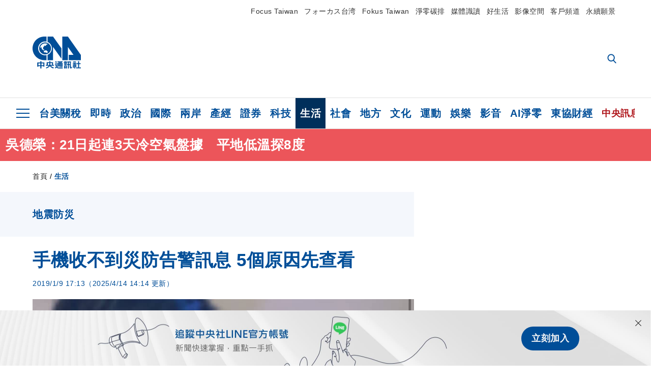

--- FILE ---
content_type: text/html; charset=utf-8
request_url: https://www.cna.com.tw/news/firstnews/201901090250.aspx
body_size: 28710
content:
<!DOCTYPE html><html lang="zh-Hant-TW"><head><title>
	手機收不到災防告警訊息 5個原因先查看 | 生活 | 中央社 CNA
</title><meta name="description" content="5大電信業者今天下午4時測試災防告警訊息，若手機無法收到告警訊息，可能是因為訊息發送時正在語音通話、正在用3G上網、開啟飛航模式、設定拒收、手機未更新韌體等5個原因。" />
<meta charset="utf-8" />
<meta name="viewport" content="width=device-width, initial-scale=1.0, maximum-scale=5.0" />
<meta http-equiv="X-UA-Compatible" content="IE=edge" />
<meta http-equiv="X-UA-Compatible" content="IE=11" />
<link href="https://www.cna.com.tw/news/firstnews/201901090250.aspx" rel="canonical" />
<meta property="article:modified_time" content="2025-04-14T14:14:00+08:00" />
<meta property="article:published_time" content="2019-01-09T17:13:00+08:00" />
<link href="https://imgcdn.cna.com.tw/www/webphotos/WebCover/800/20190109/581410948745.jpg" rel="image_src" type="image/jpeg" />
<meta property="author" content="中央通訊社" />
<link href="https://plus.google.com/102054703728087773572" rel="author" />
<link href="https://imgcdn.cna.com.tw/www/website/img/fav-icon.png?v=20260107v2" type="image/png" rel="icon" />
<meta property="og:url" content="https://www.cna.com.tw/news/firstnews/201901090250.aspx" />
<meta property="og:title" content="手機收不到災防告警訊息 5個原因先查看 | 生活 | 中央社 CNA" />
<meta property="og:description" content="5大電信業者今天下午4時測試災防告警訊息，若手機無法收到告警訊息，可能是因為訊息發送時正在語音通話、正在用3G上網、開啟飛航模式、設定拒收、手機未更新韌體等5個原因。" />
<meta property="og:image:height" content="1024" />
<meta property="og:image:width" content="1024" />
<meta property="og:image" content="https://imgcdn.cna.com.tw/www/webphotos/WebOg/600/20190109/769815005392.jpg" />
<meta property="og:type" content="article" />
<meta property="og:site_name" content="中央社 CNA" />
<meta property="fb:admins" content="100000193024403" />
<meta property="fb:app_id" content="524202197752727" />
<meta property="fb:pages" content="214159925349838" />
<meta property="fb:pages" content="148395741852581" />
<meta property="article:author" content="https://www.facebook.com/cnanewstaiwan" />
<meta property="article:publisher" content="https://www.facebook.com/cnanewstaiwan" />
<meta property="twitter:card" content="summary_large_image" />
<meta property="twitter:title" content="手機收不到災防告警訊息 5個原因先查看 | 生活 | 中央社 CNA" />
<meta property="twitter:description" content="5大電信業者今天下午4時測試災防告警訊息，若手機無法收到告警訊息，可能是因為訊息發送時正在語音通話、正在用3G上網、開啟飛航模式、設定拒收、手機未更新韌體等5個原因。" />
<meta property="twitter:image" content="https://imgcdn.cna.com.tw/www/webphotos/WebCover/800/20190109/581410948745.jpg" />
<meta name="token" content="MTc2ODcwMDMwMi4yRmlLNUhmUGVvd2ZHazMwZXdvZUh0bW9nc0t6enNnSHRReW5zeEl4QVdVPQ==" />
<meta property="article:tag" content="行政院" />
<meta property="article:tag" content="台灣電信產業發展協會" />
<meta property="article:tag" content="NCC" /><link rel="preconnect" href="https://imgcdn.cna.com.tw" /><link rel="preconnect" href="https://www.google.com.tw" /><link rel="preconnect" href="https://www.google-analytics.com" /><meta name="dailymotion-domain-verification" content="dmh18yyush7adi14v" /><script type='application/ld+json'>[{"@context":"https://schema.org","@type":"NewsArticle","headline":"手機收不到災防告警訊息 5個原因先查看","about":"5大電信業者今天下午4時測試災防告警訊息，若手機無法收到告警訊息，可能是因為訊息發送時正在語音通話、正在用3G上網、開啟飛航模式、設定拒收、手機未更新韌體等5個原因。","url":"https://www.cna.com.tw/news/firstnews/201901090250.aspx","mainEntityOfPage":"https://www.cna.com.tw/news/firstnews/201901090250.aspx","articleBody":"5大電信業者9日下午4時測試災防告警訊息。（中央社）（中央社記者吳家豪台北9日電）5大電信業者今天下午4時測試災防告警訊息，若手機無法收到告警訊息，可能是因為訊息發送時正在語音通話、正在用3G上網、開啟飛航模式、設定拒收、手機未更新韌體等5個原因。災防告警細胞廣播訊息服務（Public Warning System，PWS）是政府「防救災雲端計畫」的一項子系統，由行政院相關部會與4G業者通力合作建置。其特點為災防告警訊息是以廣播方式進行傳送，只要幾秒，特定區域內所有4G用戶持有支援PWS的手機即可收到災防業務主管機關發布的告警訊息，例如大雷雨即時訊息、地震即時警報、公路封閉警戒、水庫洩洪警戒、土石流警戒等。為避免民眾誤將告警訊息視為一般簡訊而忽略，手機收到告警訊息時，還會發出特殊的告警聲響及振動，讓民眾即時掌握應變時機。根據台灣電信產業發展協會官網，手機無法收到告警訊息的原因推測有5個。第一，訊息發送時，用戶正在語音通話中。第二，訊息發送時，用戶正在使用3G網路上網（包括APP背景資料傳輸）。第三，手機開啟飛航模式。第四，手機有特別設定拒收「警訊通知」、「緊急警報」或「測試用訊息」。第五，手機未更新韌體，不具備完整接收災防告警訊息的功能。在一般狀況下，4G手機連接到4G和3G網路時都可以接收，如果是3G用戶持用4G手機在3G網路下也可接收。但如果手機開啟飛航模式、未插入SIM卡或無基地台訊號，則無法接收災防告警訊息。台灣電信產業發展協會進一步說明，是否可接收災防告警訊息主要關鍵是所持用的手機，如果所持用的是2016年3月1日以後取得型式認證的4G手機，基本上已具備接收災防告警訊息的功能；如果是2016年3月1日前取得型式認證的手機，則需參考國家通訊傳播委員會（NCC）網站確認該手機是否提供升版服務，如有提供升版服務，則升版後可提供接收災防告警訊息的功能。民眾可到NCC網頁查詢手機是否支援接收災防告警訊息功能。只要點選查詢方式中的「廠牌型號查詢」、「產品行銷名稱查詢」或「型式認證號碼查詢」或輸入相關資料後，再鍵入「確認碼」按下「查詢」鍵，即可獲得資訊。（編輯：李信寬）1080109","articleSection":"生活","dateModified":"2025-04-14T14:14:00+08:00","datePublished":"2019-01-09T17:13:00+08:00","thumbnailUrl":"https://imgcdn.cna.com.tw/www/webphotos/WebCover/800/20190109/581410948745.jpg","image":[{"@type":"ImageObject","caption":"5大電信業者9日下午4時測試災防告警訊息。（中央社）","url":"https://imgcdn.cna.com.tw/www/WebPhotos/1024/20240812/800x1067_wmkn_271227669322_0.jpg"},{"@type":"ImageObject","caption":"","url":"https://imgcdn.cna.com.tw/www/WebPhotos/1024/20240812/800x1910_wmkn_87536834211_0.jpg"}],"author":{"@context":"https://schema.org","@type":"Organization","name":"中央通訊社 Central News Agency","description":"24小時報導國際、財經、科技、醫藥、生活、運動、教育、政治、影劇、社會、地方即時新聞的網站，並提供社群討論、分享功能。","url":"https://www.cna.com.tw","logo":{"@type":"ImageObject","caption":"Logo of Central News Agency","url":"https://imgcdn.cna.com.tw/www/website/img/footerinfo/logo/cnalogo_176x117.jpg"}},"publisher":{"@context":"https://schema.org","@type":"Organization","name":"中央通訊社 Central News Agency","description":"24小時報導國際、財經、科技、醫藥、生活、運動、教育、政治、影劇、社會、地方即時新聞的網站，並提供社群討論、分享功能。","url":"https://www.cna.com.tw","logo":{"@type":"ImageObject","caption":"Logo of Central News Agency","url":"https://imgcdn.cna.com.tw/www/website/img/footerinfo/logo/cnalogo_176x117.jpg"}},"keywords":["NCC","台灣電信產業發展協會","行政院"]},{"@context":"https://schema.org","@type":"Organization","name":"中央通訊社 Central News Agency","description":"24小時報導國際、財經、科技、醫藥、生活、運動、教育、政治、影劇、社會、地方即時新聞的網站，並提供社群討論、分享功能。","url":"https://www.cna.com.tw","logo":{"@type":"ImageObject","caption":"Logo of Central News Agency","url":"https://imgcdn.cna.com.tw/www/website/img/footerinfo/logo/cnalogo_176x117.jpg"}},{"@context":"https://schema.org","@type":"SpeakableSpecification","value":["手機收不到災防告警訊息 5個原因先查看","5大電信業者今天下午4時測試災防告警訊息，若手機無法收到告警訊息，可能是因為訊息發送時正在語音通話、正在用3G上網、開啟飛航模式、設定拒收、手機未更新韌體等5個原因。"],"xpath":["/html/head/title","/html/head/meta[@name='description']/@content"],"url":"https://www.cna.com.tw/news/firstnews/201901090250.aspx"},{"@context":"https://schema.org","@type":"WebSite","name":"中央社 CNA","url":"https://www.cna.com.tw","potentialAction":{"@type":"SearchAction","target":{"@type":"EntryPoint","urlTemplate":"https://www.cna.com.tw/search/hysearchws.aspx?q={search_term_string}"},"query-input":"required name=search_term_string"}},{"@context":"https://schema.org","@type":"BreadcrumbList","itemListElement":[{"@type":"ListItem","position":1,"item":{"@type":"Thing","@id":"https://www.cna.com.tw","name":"中央社 CNA"}},{"@type":"ListItem","position":2,"item":{"@type":"Thing","@id":"https://www.cna.com.tw/list/ahel.aspx","name":"生活"}},{"@type":"ListItem","position":3,"item":{"@type":"Thing","@id":"https://www.cna.com.tw/news/firstnews/201901090250.aspx","name":"手機收不到災防告警訊息 5個原因先查看"}}]},{"@context":"https://schema.org","@type":"ImageObject","caption":"5大電信業者9日下午4時測試災防告警訊息。（中央社）","url":"https://imgcdn.cna.com.tw/www/WebPhotos/1024/20240812/800x1067_wmkn_271227669322_0.jpg"},{"@context":"https://schema.org","@type":"ImageObject","caption":"","url":"https://imgcdn.cna.com.tw/www/WebPhotos/1024/20240812/800x1910_wmkn_87536834211_0.jpg"}]</script><style> .jsBlueBlock { display: none; } .jsInfiniteBread { display: none; } .hiddenCont { display: none; } </style><link href="https://imgcdn.cna.com.tw/www/website/bundle_css/detail.min.css?v=20260107v2" rel="stylesheet" type="text/css" /></head><body class=""><noscript><iframe src="https://www.googletagmanager.com/ns.html?id=GTM-WCLJ4Q5" sandbox="allow-scripts allow-same-origin" height="0" width="0" style="display: none; visibility: hidden"></iframe></noscript><svg style="display: none;" height="0" width="0"><symbol id="svg-search" viewBox="0 0 24 26" xmlns="http://www.w3.org/2000/svg"><path d="M23.6352 23.213L17.7187 17.0596C19.2405 15.2541 20.0746 12.9685 20.0735 10.6073C20.0735 5.07312 15.5709 0.570557 10.0367 0.570557C4.50256 0.570557 0 5.07312 0 10.6073C0 16.1414 4.50256 20.644 10.0367 20.644C12.1143 20.644 14.0942 20.0174 15.7869 18.8278L21.7483 25.0279C21.9974 25.2866 22.3326 25.4293 22.6917 25.4293C23.0317 25.4293 23.3541 25.2997 23.599 25.0641C23.8488 24.8232 23.993 24.493 23.9997 24.146C24.0065 23.799 23.8754 23.4635 23.6352 23.213ZM10.0367 3.18883C14.1273 3.18883 17.4552 6.51666 17.4552 10.6073C17.4552 14.6979 14.1273 18.0257 10.0367 18.0257C5.94611 18.0257 2.61828 14.6979 2.61828 10.6073C2.61828 6.51666 5.94611 3.18883 10.0367 3.18883Z" /></symbol><symbol id="svg-cross" viewBox="0 0 29 28" xmlns="http://www.w3.org/2000/svg"><path d="M28.0553 1.62285L26.4289 0L14.0276 12.3776L1.62638 0L0 1.62285L12.4013 14.0005L0 26.3772L1.62638 28L14.0276 15.6233L26.4289 28L28.0553 26.3772L15.6532 14.0005L28.0553 1.62285Z" /></symbol><symbol id="svg-dot" viewBox="0 0 10 10" xmlns="http://www.w3.org/2000/svg"><path d="M5.00017 0C2.2541 0 0 2.25444 0 4.99949C0 7.74659 2.2541 10 5.00017 10C7.74728 10 10 7.74659 10 4.99949C9.99966 2.25444 7.74728 0 5.00017 0Z" /></symbol><symbol id="svg-fb" viewBox="0 0 15 26" xmlns="http://www.w3.org/2000/svg"><path d="M13.5276 0.00540974L10.156 0C6.36807 0 3.92016 2.51147 3.92016 6.39863V9.34883H0.530154C0.237217 9.34883 0 9.58632 0 9.87926V14.1538C0 14.4467 0.237488 14.6839 0.530154 14.6839H3.92016V25.4698C3.92016 25.7628 4.15738 26 4.45032 26H8.87332C9.16626 26 9.40347 25.7625 9.40347 25.4698V14.6839H13.3672C13.6601 14.6839 13.8973 14.4467 13.8973 14.1538L13.899 9.87926C13.899 9.73861 13.843 9.6039 13.7437 9.50436C13.6444 9.40483 13.5092 9.34883 13.3685 9.34883H9.40347V6.84791C9.40347 5.64587 9.68992 5.03565 11.2558 5.03565L13.527 5.03484C13.8197 5.03484 14.0569 4.79735 14.0569 4.50469V0.535564C14.0569 0.243168 13.82 0.00595071 13.5276 0.00540974Z" /></symbol><symbol id="svg-arrow-l" viewBox="0 0 17 32" xmlns="http://www.w3.org/2000/svg"><path d="M0.326233 16.8C-0.108908 16.3586 -0.108908 15.6414 0.326233 15.2L14.985 0.331034C15.4202 -0.110345 16.1273 -0.110345 16.5624 0.331034C16.9976 0.772414 16.9976 1.48966 16.5624 1.93103L2.69231 16L16.5624 30.069C16.9976 30.5103 16.9976 31.2276 16.5624 31.669C16.3448 31.8897 16.0729 32 15.7737 32C15.4746 32 15.2026 31.8897 14.985 31.669L0.326233 16.8Z" /></symbol><symbol id="svg-arrow-r" viewBox="0 0 17 32" xmlns="http://www.w3.org/2000/svg"><path d="M16.6738 16.8C17.1089 16.3586 17.1089 15.6414 16.6738 15.2L2.01497 0.331034C1.57983 -0.110345 0.872728 -0.110345 0.437588 0.331034C0.00244713 0.772414 0.00244713 1.48966 0.437588 1.93103L14.3077 16L0.437588 30.069C0.00244713 30.5103 0.00244713 31.2276 0.437588 31.669C0.655157 31.8897 0.92712 32 1.22628 32C1.52544 32 1.7974 31.8897 2.01497 31.669L16.6738 16.8Z" /></symbol><symbol id="svg-logo" viewBox="0 0 95 63" xmlns="http://www.w3.org/2000/svg"><path d="M71.533 62.812H69.52V56.06H68.006V54.31H69.52V50.733H68.298V49.046H75.438C75.301 52.629 75.231 55.689 75.231 58.228C75.231 59.364 75.261 60.158 75.317 60.613C75.341 60.83 75.381 60.937 75.438 60.937C75.473 60.937 75.495 60.85 75.508 60.675C75.541 60.417 75.57 59.973 75.593 59.344L77.313 59.963C77.187 61.17 76.929 61.966 76.539 62.347C76.219 62.657 75.852 62.812 75.438 62.812C74.841 62.812 74.378 62.589 74.044 62.146C73.551 61.568 73.304 60.262 73.304 58.228C73.304 56.06 73.368 53.562 73.494 50.733H71.533V54.311H72.978V56.06H71.533V62.812ZM67.541 62.812H65.614V62.177H63.808V62.812H61.898V57.424H67.541V62.812ZM59.007 62.812H53.847C51.977 62.812 50.48 62.672 49.355 62.394C48.541 62.187 47.744 61.764 46.964 61.124C46.299 61.691 45.633 62.254 44.968 62.812C44.5601 62.184 44.1177 61.5791 43.643 61C44.366 60.752 45.083 60.49 45.793 60.21V56.48H43.918V54.76H47.79V59.886C48.5213 60.4619 49.4077 60.8066 50.336 60.876C51.07 61 52.854 61.063 55.687 61.063C57.339 61.063 58.738 60.963 59.885 60.768C59.517 61.377 59.225 62.058 59.007 62.812ZM11.435 59.204H9.37V50.981H15.357V48.488H17.422V50.981H23.34V59.204H21.293V58.166H17.423V62.812H15.357V58.166H11.434V59.204H11.435ZM83.628 62.75H81.786V53.46H79.31V51.772H86.053V53.459H83.628V62.75ZM40.202 50.408V55.858H42.009V57.609H36.073C36.543 58.229 37.145 58.776 37.88 59.249C38.889 59.932 40.242 60.458 41.94 60.83L40.821 62.75C39.101 62.275 37.627 61.547 36.4 60.566C35.4877 59.8726 34.7168 59.0107 34.129 58.027C33.7152 58.6209 33.2299 59.1617 32.684 59.637C31.227 60.907 29.404 61.944 27.213 62.75L26.163 61.186C28.503 60.318 30.235 59.354 31.359 58.29C31.589 58.073 31.789 57.846 31.962 57.61H26.163V55.859H27.815V50.409H32.907V48.427H35.041V50.408H40.202ZM95 62.486H85.623V60.706H89.478V54.264H86.518V52.452H89.478V48.488H91.542V52.452H94.57V54.264H91.542V60.706H95V62.486ZM79.568 54.311H81.358V56.602C81.358 57.739 81.258 58.776 81.061 59.715C80.899 60.572 80.673 61.268 80.384 61.805L78.861 60.768C79.091 60.17 79.269 59.514 79.396 58.802C79.51 58.089 79.568 57.356 79.568 56.602V54.311ZM63.808 60.566H65.614V59.08H63.808V60.566ZM50.749 60.318H48.874V51.772H52.09C51.6822 51.4257 51.2573 51.0999 50.817 50.796L51.729 50.238H49.079V48.675H59.007V49.913C58.0767 50.6263 57.0801 51.2489 56.031 51.772H59.059V58.337C59.059 59.617 58.325 60.257 56.857 60.257C56.478 60.257 56.042 60.241 55.549 60.21L55.222 58.522C55.7579 58.6493 56.3062 58.7168 56.857 58.723C57.087 58.723 57.2 58.475 57.2 57.98V57.903H54.861V60.148H53.021V57.903H50.749V60.318ZM86.053 60.21H84.264V54.372H86.054V60.21H86.053ZM67.128 56.866H62.156V55.178H67.128V56.866ZM50.749 56.416H53.02V55.626H50.75V56.416H50.749ZM11.435 56.416H15.358V52.716H11.435V56.416ZM54.861 56.416H57.201V55.626H54.861V56.416ZM17.423 56.416H21.293V52.716H17.423V56.416ZM29.879 55.859H32.821C32.878 55.591 32.907 55.322 32.907 55.054V52.158H29.88V55.858L29.879 55.859ZM35.041 52.159V55.054C35.041 55.344 35.017 55.611 34.971 55.859H38.154V52.159H35.041ZM67.18 54.698H62.225V53.01H67.18V54.698ZM45.588 51.415C46.43 51.8745 47.2153 52.431 47.928 53.073L46.603 54.496C45.8968 53.796 45.1181 53.1732 44.28 52.638L45.588 51.415ZM54.861 54.14H57.201V53.382H54.861V54.14ZM50.749 54.14H53.02V53.382H50.75V54.14H50.749ZM67.936 52.576H61.4V50.796H67.937V52.576H67.936ZM45.656 48.365C46.504 48.819 47.284 49.355 47.996 49.975L46.671 51.415C45.9693 50.7279 45.1897 50.1251 44.348 49.619L45.656 48.365ZM52.641 50.238C53.066 50.579 53.456 50.926 53.811 51.275C54.545 50.945 55.222 50.599 55.841 50.238H52.641ZM85.297 50.656H79.997V49H85.297V50.656ZM67.128 50.408H62.293V48.675H67.128V50.408ZM27.623 0.007V9.965C26.6302 9.73871 25.6153 9.62367 24.597 9.622C17.097 9.622 11.007 15.717 11.007 23.232C11.007 30.746 17.097 36.838 24.597 36.838C25.636 36.838 26.648 36.718 27.623 36.496V46.455H23.19C10.383 46.455 0 36.056 0 23.233C0 10.463 10.294 0.099 23.023 0.01V0.007H27.622H27.623ZM94.92 36.135V46.455H71.245V35.891H80.422L69.49 20.45V46.455H58.587V0H69.533L94.92 36.135ZM40.322 0L56.834 23.254V43.574L40.278 20.45V46.455H29.378V35.905C34.433 33.918 38.015 28.996 38.015 23.233C38.015 17.468 34.433 12.543 29.378 10.558V0H40.322ZM24.669 35.046C18.194 35.046 12.925 29.77 12.925 23.285C12.925 16.799 18.195 11.525 24.669 11.525C31.146 11.525 36.412 16.799 36.412 23.285C36.412 29.77 31.146 35.046 24.669 35.046ZM24.669 13.379C19.216 13.379 14.779 17.825 14.779 23.285C14.779 28.744 19.216 33.186 24.669 33.186C30.122 33.186 34.562 28.744 34.562 23.285C34.562 17.825 30.122 13.379 24.669 13.379Z" /><path d="M29.434 31.515C29.038 31.998 28.381 32.708 27.724 32.287C27.426 32.127 27.195 31.87 26.901 31.709C26.5668 31.4863 26.1813 31.3528 25.781 31.321C24.891 31.257 23.939 31.484 23.115 31.095C22.455 30.807 21.898 30.096 21.995 29.355C22.095 28.713 22.819 28.358 23.344 28.1C24.035 27.746 24.761 27.36 25.518 27.23C25.518 27.23 26.348 27.027 26.569 27.104C26.852 27.196 27.195 27.166 27.459 27.327C27.689 27.457 27.822 27.681 27.987 27.874C28.183 28.165 28.412 28.424 28.679 28.649C29.005 28.907 29.367 29.132 29.663 29.452C29.895 29.71 30.027 30.032 29.993 30.389C29.928 30.807 29.663 31.193 29.434 31.515ZM30.718 14.872L30.604 14.959C30.364 15.128 28.401 15.079 27.279 16.1C26.926 16.422 26.383 17.562 26.004 17.797C25.623 18.067 25.209 18.335 24.724 18.406C24.378 18.438 24.102 18.304 23.862 18.067C23.687 17.865 23.548 17.562 23.309 17.39C23.099 17.253 22.999 17.493 22.929 17.66C22.722 18.304 22.822 19.083 22.377 19.691C22.167 19.962 21.821 20.198 21.545 20.402C21.339 20.558 21.105 20.675 20.907 20.844C20.724 21 20.61 21.198 20.662 21.445C20.712 21.7 20.722 21.968 20.83 22.21C20.914 22.39 21.009 22.578 20.978 22.781C20.924 23.126 20.616 23.371 20.703 23.747C20.938 24.809 21.883 25.527 22.905 25.815C23.224 25.905 23.446 26.027 23.5 26.465C23.548 26.872 22.85 26.995 22.57 27.006C21.315 27.056 20.268 26.458 19.403 25.611C19.007 25.224 18.587 24.862 18.201 24.465C18.03 24.298 17.867 24.099 17.815 23.86C17.76 23.595 17.877 23.355 17.951 23.11C18.038 22.806 18.095 22.477 18.031 22.163C18.004 22.023 17.954 21.888 17.908 21.756C17.8705 21.6298 17.812 21.5108 17.735 21.404C17.6913 21.3535 17.6348 21.3158 17.5714 21.2949C17.508 21.2739 17.4401 21.2705 17.375 21.285C17.231 21.316 17.117 21.415 16.99 21.478C16.888 21.528 16.777 21.563 16.666 21.591C16.3929 21.6507 16.1131 21.6739 15.834 21.66C15.556 21.654 15.278 21.59 15.005 21.556C14.869 21.54 14.769 21.483 14.738 21.351C14.715 21.249 14.693 21.144 14.665 21.048L14.568 20.806C14.3575 21.6421 14.251 22.5009 14.251 23.363C14.251 29.115 18.924 33.796 24.669 33.796C30.416 33.796 35.089 29.116 35.089 23.363C35.089 19.867 33.361 16.767 30.718 14.873" /></symbol><symbol id="svg-logo-s" viewBox="0 0 95 47" xmlns="http://www.w3.org/2000/svg"><path d="M11.0883 22.776C11.0883 15.2839 17.082 9.29022 24.5741 9.29022C25.4732 9.29022 26.6719 9.29022 27.571 9.58991V0H23.0757C10.1893 0 0 10.1893 0 22.776C0 35.3628 10.489 45.5521 23.3754 45.5521H27.8707V35.6625C26.9716 35.9621 25.7729 35.9621 24.8738 35.9621C17.082 36.2618 11.0883 30.2681 11.0883 22.776Z" /><path d="M29.369 0V10.489C34.4637 12.5868 38.0599 17.3817 38.0599 23.0757C38.0599 28.7697 34.4637 33.5647 29.369 35.6625V46.1514H40.1577V20.6782L56.6403 43.4543V22.776L40.1577 0H29.369Z" /><path d="M69.8265 0H58.7382V45.5521H69.5268V20.0789L80.6151 35.3628H71.3249V45.5521H95V35.3628L69.8265 0Z" /><path d="M12.8865 22.7758C12.8865 29.0692 18.2808 34.4635 24.5742 34.4635C31.1672 34.4635 36.2619 29.3689 36.2619 22.7758C36.2619 16.4825 30.8675 11.0881 24.5742 11.0881C18.2808 11.3878 12.8865 16.4825 12.8865 22.7758ZM24.5742 13.1859C26.672 13.1859 28.4701 13.7853 29.9685 14.984C29.3691 14.984 27.8707 15.2837 26.9716 15.8831C26.672 16.1828 26.0726 17.3815 25.7729 17.6812C25.4732 17.9809 24.8739 18.2806 24.5742 18.2806C24.2745 18.2806 23.9748 18.2806 23.6751 17.9809C23.3754 17.6812 23.3754 17.3815 23.0757 17.3815C22.7761 17.3815 22.7761 17.3815 22.7761 17.6812C22.4764 18.2806 22.7761 19.1796 22.1767 19.779C21.877 20.0787 21.5773 20.3784 21.2776 20.3784C20.978 20.678 20.978 20.678 20.6783 20.678C20.3786 20.9777 20.3786 20.9777 20.3786 21.2774C20.3786 21.5771 20.3786 21.8768 20.6783 22.1765C20.6783 22.4761 20.978 22.4761 20.6783 22.7758C20.978 22.7758 20.6783 22.7758 20.6783 23.3752C20.978 24.2743 21.877 25.1733 22.7761 25.473C23.0757 25.473 23.3754 25.7727 23.3754 26.0724C23.3754 26.372 22.7761 26.6717 22.4764 26.6717C21.2776 26.6717 20.0789 26.0724 19.1798 25.1733C18.8802 24.8736 18.2808 24.5739 17.9811 23.9746C17.9811 23.9746 17.9811 23.6749 17.9811 23.3752C17.9811 23.0755 17.9811 22.7758 17.9811 22.7758C17.9811 22.4761 17.9811 22.1765 17.9811 21.8768V21.5771C17.9811 21.5771 17.9811 21.2774 17.6814 21.2774H17.3817C17.3817 21.2774 17.0821 21.2774 17.0821 21.5771H16.7824C16.4827 21.5771 16.183 21.5771 15.8833 21.5771C15.5836 21.5771 15.284 21.5771 14.9843 21.5771C15.8833 16.4825 19.7792 13.1859 24.5742 13.1859ZM29.3691 30.8673C29.0694 31.4667 28.1704 32.066 27.571 31.7664C27.2713 31.4667 26.9716 31.4667 26.672 31.167C26.3723 30.8673 26.0726 30.8673 25.4732 30.8673C24.5742 30.8673 23.6751 31.167 22.7761 30.5676C22.1767 30.2679 21.5773 29.6686 21.5773 28.7695C21.5773 28.1702 22.4764 27.8705 23.0757 27.5708C23.6751 27.2711 24.5742 26.9714 25.1735 26.6717C25.1735 26.6717 26.0726 26.372 26.3723 26.6717C26.672 26.6717 26.9716 26.6717 27.2713 26.9714C27.571 26.9714 27.571 27.2711 27.8707 27.5708C28.1704 27.8705 28.1704 28.1702 28.4701 28.4698C28.7698 28.7695 29.0694 29.0692 29.3691 29.3689C29.6688 29.6686 29.6688 29.9683 29.6688 30.2679C29.9685 30.2679 29.6688 30.5676 29.3691 30.8673Z" /></symbol><symbol id="svg-btn-fb" viewBox="0 0 13 22" xmlns="http://www.w3.org/2000/svg"><path d="M12.0166 0.257815L9.26663 0.253296C6.17718 0.253296 4.18064 2.35114 4.18064 5.59811V8.06243H1.41571C1.17678 8.06243 0.983307 8.26081 0.983307 8.5055V12.076C0.983307 12.3207 1.177 12.5189 1.41571 12.5189H4.18064V21.5284C4.18064 21.7731 4.37412 21.9712 4.61304 21.9712H8.22049C8.45941 21.9712 8.65289 21.7729 8.65289 21.5284V12.5189H11.8857C12.1247 12.5189 12.3181 12.3207 12.3181 12.076L12.3195 8.5055C12.3195 8.38801 12.2738 8.27549 12.1928 8.19235C12.1119 8.1092 12.0016 8.06243 11.8868 8.06243H8.65289V5.9734C8.65289 4.96932 8.88652 4.45961 10.1636 4.45961L12.0161 4.45893C12.2548 4.45893 12.4483 4.26055 12.4483 4.01609V0.700655C12.4483 0.456415 12.255 0.258267 12.0166 0.257815Z" /></symbol><symbol id="svg-btn-line" viewBox="0 0 23 23" xmlns="http://www.w3.org/2000/svg"><path d="M22.7243 9.77575C22.7243 4.74939 17.6764 0.650635 11.4851 0.650635C5.27224 0.650635 0.224304 4.74939 0.224304 9.77575C0.224304 14.2844 4.23677 18.0811 9.62986 18.793C9.9966 18.8793 10.4928 19.0303 10.6222 19.3539C10.7301 19.6343 10.6869 20.0874 10.6653 20.3678C10.6653 20.3678 10.5359 21.166 10.5143 21.3386C10.4712 21.619 10.2986 22.4603 11.4851 21.9426C12.6931 21.4464 17.9568 18.1243 20.3298 15.4061C21.9477 13.6156 22.7243 11.8036 22.7243 9.77575ZM7.51577 12.4723C7.51577 12.6017 7.40791 12.688 7.30005 12.688H4.12891C4.06419 12.688 4.02104 12.6665 3.9779 12.6233C3.93475 12.5802 3.91318 12.537 3.91318 12.4723V7.57537C3.91318 7.44594 4.02104 7.35965 4.12891 7.35965H4.92708C5.05652 7.35965 5.14281 7.46751 5.14281 7.57537V11.48H7.27847C7.40791 11.48 7.4942 11.5878 7.4942 11.6957V12.4723H7.51577ZM9.41414 12.4723C9.41414 12.6017 9.30628 12.688 9.19842 12.688H8.40024C8.2708 12.688 8.18452 12.5802 8.18452 12.4723V7.57537C8.18452 7.44594 8.29238 7.35965 8.40024 7.35965H9.19842C9.32785 7.35965 9.41414 7.46751 9.41414 7.57537V12.4723ZM14.8504 12.4723C14.8504 12.6017 14.7425 12.688 14.6347 12.688H13.8365C13.8149 12.688 13.7933 12.688 13.7718 12.688C13.7718 12.688 13.7718 12.688 13.7502 12.688C13.7502 12.688 13.7502 12.688 13.7286 12.688C13.707 12.6665 13.6855 12.6665 13.6639 12.6233L11.3988 9.56003V12.4723C11.3988 12.6017 11.2909 12.688 11.1831 12.688H10.3849C10.2555 12.688 10.1692 12.5802 10.1692 12.4723V7.57537C10.1692 7.44594 10.277 7.35965 10.3849 7.35965H11.1831C11.1831 7.35965 11.1831 7.35965 11.2046 7.35965C11.2046 7.35965 11.2046 7.35965 11.2262 7.35965C11.2262 7.35965 11.2262 7.35965 11.2478 7.35965C11.2478 7.35965 11.2478 7.35965 11.2694 7.35965C11.2694 7.35965 11.2694 7.35965 11.2909 7.35965C11.2909 7.35965 11.2909 7.35965 11.3125 7.35965C11.3125 7.35965 11.3125 7.35965 11.3341 7.35965C11.3341 7.35965 11.3341 7.35965 11.3557 7.35965C11.3557 7.35965 11.3557 7.35965 11.3772 7.38122L11.3988 7.40279L13.6423 10.4445V7.57537C13.6423 7.44594 13.7502 7.35965 13.8581 7.35965H14.6562C14.7857 7.35965 14.872 7.46751 14.872 7.57537V12.4723H14.8504ZM19.208 8.35198C19.208 8.48141 19.1001 8.5677 18.9923 8.5677H16.835V9.38745H18.9923C19.1217 9.38745 19.208 9.49531 19.208 9.60318V10.4014C19.208 10.5308 19.1001 10.6171 18.9923 10.6171H16.835V11.4368H18.9923C19.1217 11.4368 19.208 11.5447 19.208 11.6526V12.4507C19.208 12.5802 19.1001 12.6665 18.9923 12.6665H15.8211C15.7564 12.6665 15.7133 12.6449 15.6701 12.6017C15.627 12.5586 15.6054 12.5154 15.6054 12.4507V7.57537C15.6054 7.51065 15.627 7.46751 15.6701 7.42436C15.7133 7.38122 15.7564 7.35965 15.8211 7.35965H18.9923C19.1217 7.35965 19.208 7.46751 19.208 7.57537V8.35198Z" /></symbol><symbol id="svg-btn-copy" viewBox="0 0 19 19" xmlns="http://www.w3.org/2000/svg"><path d="M11.5307 7.59426C11.3096 7.3718 11.0644 7.17461 10.7997 7.00628C10.0985 6.55731 9.2834 6.31873 8.45082 6.31873C7.29523 6.31658 6.1866 6.77573 5.37091 7.59426L1.41369 11.5546C0.599376 12.3705 0.141691 13.4759 0.140962 14.6286C0.13943 17.034 2.08815 18.9853 4.4936 18.9868C5.6474 18.9908 6.75501 18.5339 7.57041 17.7175L10.837 14.4509C10.8963 14.3921 10.9295 14.3118 10.929 14.2283C10.928 14.0564 10.7879 13.918 10.6161 13.919H10.4917C9.80918 13.9214 9.13279 13.7903 8.50062 13.5332C8.38414 13.4853 8.25027 13.5123 8.16153 13.6016L5.8127 15.9536C5.08333 16.6829 3.9008 16.6829 3.17144 15.9536C2.44207 15.2242 2.44207 14.0417 3.17144 13.3123L7.14423 9.34265C7.87301 8.61478 9.05361 8.61478 9.78239 9.34265C10.2735 9.80489 11.0397 9.80489 11.5308 9.34265C11.7421 9.13116 11.8702 8.85066 11.8917 8.55244C11.9144 8.19607 11.7829 7.84706 11.5307 7.59426Z" /><path d="M17.5319 1.593C15.8309 -0.107986 13.0731 -0.107986 11.3721 1.593L8.10862 4.85334C8.01901 4.94339 7.99316 5.07883 8.04329 5.19557C8.09283 5.31263 8.20862 5.38777 8.33571 5.38533H8.45081C9.13249 5.38409 9.80778 5.51617 10.4388 5.77422C10.5552 5.82216 10.6891 5.79511 10.7778 5.70579L13.1204 3.36629C13.8498 2.63692 15.0323 2.63692 15.7617 3.36629C16.4911 4.09565 16.4911 5.27818 15.7617 6.00755L12.8435 8.92256L12.8186 8.95056L11.7982 9.96477C11.0695 10.6926 9.88887 10.6926 9.16008 9.96477C8.66893 9.50253 7.90282 9.50253 7.4117 9.96477C7.19905 10.1779 7.07082 10.4608 7.05081 10.7612C7.02806 11.1175 7.15949 11.4666 7.4117 11.7194C7.77179 12.081 8.19309 12.3759 8.6561 12.5905C8.72143 12.6216 8.78676 12.6465 8.85209 12.6745C8.91742 12.7025 8.98585 12.7242 9.05119 12.7491C9.11652 12.774 9.18495 12.7958 9.25028 12.8145L9.43384 12.8642C9.55827 12.8953 9.68274 12.9202 9.81026 12.942C9.96389 12.9648 10.1186 12.9794 10.2738 12.9855H10.5102L10.6969 12.9638C10.7653 12.9607 10.8369 12.9451 10.9178 12.9451H11.0236L11.2382 12.914L11.3378 12.8954L11.5182 12.858H11.5524C12.3166 12.6661 13.0144 12.2704 13.5715 11.7132L17.5318 7.75283C19.2329 6.05184 19.2329 3.29399 17.5319 1.593Z" /></symbol></svg><svg style="position: absolute;" width="0" height="0" viewBox="0 0 64 44" xmlns="http://www.w3.org/2000/svg" fill-rule="evenodd" clip-rule="evenodd" stroke-linejoin="round" stroke-miterlimit="1.414"><defs><clipPath id="svg-quote-up" clipPathUnits="objectBoundingBox" transform="scale(0.015625, 0.02272727273)"><path d="M14.05 15.99c7.68 0 14 6.32 14 14s-6.32 14-14 14-14-6.32-14-14l-.06-2c0-15.36 12.64-28 28-28v8a19.897 19.897 0 0 0-14.15 5.86 20.45 20.45 0 0 0-2 2.31c.731-.114 1.47-.171 2.21-.17zm36 0c7.68 0 14 6.32 14 14s-6.32 14-14 14-14-6.32-14-14l-.07-2c0-15.36 12.64-28 28-28v8a19.87 19.87 0 0 0-14.17 5.86 20.64 20.64 0 0 0-2 2.31 14.473 14.473 0 0 1 2.19-.17h.05z" fill-rule="nonzero" /></clipPath></defs></svg><svg style="position: absolute;" width="0" height="0" viewBox="0 0 64 64" xmlns="http://www.w3.org/2000/svg" fill-rule="evenodd" clip-rule="evenodd" stroke-linejoin="round" stroke-miterlimit="1.414"><defs><clipPath id="svg-quote-down" clipPathUnits="objectBoundingBox" transform="scale(0.015625, 0.015625)"><path d="M50 36.3c-7.7 0-14-6.3-14-14s6.3-14 14-14 14 6.3 14 14l.1 2c0 15.4-12.5 28-28 28v-8c5.3 0 10.4-2.1 14.1-5.9.7-.7 1.4-1.5 2-2.3-.8.2-1.5.2-2.2.2zm-36 0c-7.7 0-14-6.3-14-14s6.3-14 14-14 14 6.3 14 14l.1 2c0 15.4-12.5 28-28 28v-8c5.3 0 10.4-2.1 14.1-5.9.7-.7 1.4-1.5 2-2.3-.7.2-1.5.2-2.2.2z" fill="#004e98" fill-rule="nonzero" /></clipPath></defs></svg><div class="page"><div class="darkerBlock"><div class="searchCon"><input type="text" class="darkerInput" placeholder="搜尋近10年的中央社新聞"><a class="submit" href="javascript:"><svg fill="#fff" width="30" height="30.5" id="mySearch"><use href="#svg-search"></use></svg></a></div></div><div class="TopSection"><div class="fixedBottom"><div id="jsAudioCtrl"></div><div class="line-ad"><svg class="line-ad-close" width="12" height="12" viewBox="0 0 12 12" fill="none" xmlns="http://www.w3.org/2000/svg"><path d="M12 0.694137L11.3043 0L6 5.29422L0.695647 0L0 0.694137L5.30435 5.98839L0 11.2822L0.695647 11.9764L6 6.68251L11.3043 11.9764L12 11.2822L6.69527 5.98839L12 0.694137Z" fill="#232323" /></svg><picture><source srcset="https://imgcdn.cna.com.tw/www/website/img/line-ad-pc.jpg?v=20260107v2" media="(min-width: 577px)"><source srcset="https://imgcdn.cna.com.tw/www/website/img/line-ad-s.jpg?v=20260107v2" media="(max-width: 576px)"><img src="https://imgcdn.cna.com.tw/www/website/img/line-ad-s.jpg?v=20260107v2" alt="加入LINE官方帳號"></picture><a class="line-ad-link" href="https://lin.ee/ilN5e75" target="_blank" rel="noopener noreferrer">立刻加入 </a></div><div class="privacy-bar"><div class="">本網站使用相關技術提供更好的閱讀體驗，同時尊重使用者隱私，點這裡瞭解<a class="privacy-link" href="/about/privacy.aspx">中央社隱私聲明</a>。<span class="mb-br">當您關閉此視窗，代表您同意上述規範。</span></div><a class="closeBtn close-privacy" href="javascript:" aria-label="同意並關閉隱私權"><svg fill="#232323" width="14" height="14"><use href="#svg-cross"></use></svg></a></div><div class="language-bar"><div id="language-bar-en" class=""> Your browser does not appear to support Traditional Chinese. Would you like to go to CNA’s English website, <a class="lan-link" href="https://focustaiwan.tw?utm_source=cna.lang" rel="noopener" aria-label="Focus Taiwan">“Focus Taiwan”</a>? </div><div id="language-bar-ja" class=""> こちらのページは繁体字版です。日本語版<a class="lan-link" href="https://japan.focustaiwan.tw?utm_source=cna.lang" rel="noopener" aria-label="フォーカス台湾">「フォーカス台湾」</a>に移動しますか。 </div><a class="closeBtn close-language" href="javascript:" aria-label="關閉語言轉導"><svg fill="#232323" width="14" height="14"><use href="#svg-cross"></use></svg></a></div></div><div id="jsAppInfo" class="appInfo"><div class="appInfoIcon"><img width="24" height="24" src="https://imgcdn.cna.com.tw/www/website/img/icon-app.svg?v=20260107v2" alt="中央社一手新聞APP Icon"><span>中央社一手新聞APP</span></div><a class="appInfoBtn" href="#">下載</a></div><div class="nav"><div class="wrapper"><ul class=""><li><a href="https://focustaiwan.tw/" target="_blank" rel="noopener">Focus Taiwan</a></li><li><a href="https://japan.focustaiwan.tw/" target="_blank" rel="noopener">フォーカス台湾</a></li><li><a href="https://indonesia.focustaiwan.tw/" target="_blank" rel="noopener">Fokus Taiwan</a></li><li><a href="https://netzero.cna.com.tw/" target="_blank" rel="noopener">淨零碳排</a></li><li><a href="/topic/newstopic/4374.aspx" target="_blank" rel="noopener">媒體識讀</a></li><li><a href="https://howlife.cna.com.tw/" target="_blank" rel="noopener">好生活</a></li><li><a href="https://www.phototaiwan.com/" target="_blank" rel="noopener">影像空間</a></li><li><a href="https://service.cna.com.tw/" target="_blank" rel="noopener">客戶頻道</a></li><li><a href="/about/sustainability.aspx">永續願景</a></li></ul></div></div><div class="aboveHeader"><div class="wrapper"><div class="logo"><a href="/" aria-label="中央社首頁"><svg width="95" height="63"><use href="#svg-logo"></use></svg></a></div><div class="logoRightAD adslot jsADslot" id="div-gpt-ad-1536725168974-0" data-width="970" data-height="90" data-dfp="cna2018_all_pc_970x90_T" data-isinitview="Y"></div><div class="rightBtn"><div class="language"><div class="langroup"><a href="https://focustaiwan.tw/" target="_blank" rel="noopener">Focus Taiwan</a><a href="https://japan.focustaiwan.tw" target="_blank" rel="noopener">フォーカス台湾</a></div></div><div class="search"><a class="searchBtn submit" href="javascript:" aria-label="全文檢索"><svg fill="#004E98" width="18" height="18.5"><use href="#svg-search"></use></svg></a></div></div></div></div><div class="mobileHeader"><div class="menu-toggle toggleStyle"><span></span><span></span><span></span></div><div class="backHistory"><a class="backpage" href="javascript:"><svg fill="#004E98" width="10" height="18"><use href="#svg-arrow-l"></use></svg><span>上一頁</span></a></div><div class="logo"><a href="/" aria-label="中央社首頁"><svg fill="#004E98" width="56" height="28"><use href="#svg-logo-s"></use></svg></a></div><div class="search"><a class="searchBtn submit" href="javascript:" aria-label="全文檢索"><svg fill="#004E98" width="18" height="18.5"><use href="#svg-search"></use></svg></a></div></div><div class="darker"></div></div><header class="menu sticky"><div class="wrapper"><div class="fixed-logo"><a class="toIndex" href="/" aria-label="中央社首頁"><svg width="44" height="22"><use href="#svg-logo-s"></use></svg></a></div><ul class="main-menu-more-list"><li><a target="_blank" href="https://www.youtube.com/@CNA_Taiwan/streams">直播</a></li><li><a target="_self" href="/list/newstopic.aspx">新聞專題</a></li><li><a target="_self" href="/topic/newstopic/4374.aspx">媒體識讀</a></li><li><a target="_self" href="/topic/newstopic/4215.aspx">特派看世界</a></li><li><a target="_self" href="/topic/newstopic/4478.aspx">解釋性新聞</a></li><li><a target="_self" href="/topic/newstopic/4479.aspx">新聞圖表</a></li><li><a target="_self" href="/topic/newsworld.aspx">全球中央雜誌</a></li></ul><div class="sticky-over-hidden"><div class="sticky-over-scroll"><div class="main-menu-more"><div class="main-menu-more-btn"><span></span><span></span><span></span></div></div><ul class="main-menu"><li ><a class="first-level" href="/topic/newstopic/4704.aspx">台美關稅</a><div class="subBlock subHalf"><ul class="sub_menu"><li><a class="_ellipsis_simple" href="/news/aipl/202601170189.aspx">台美關稅府院400場會議因應　總統督軍「黃金計畫」獲白宮重視</a></li><li><a class="_ellipsis_simple" href="/news/aipl/202601170159.aspx">李逸洋：台美關稅條件比日韓好 「美積電」不成立</a></li><li><a class="_ellipsis_simple" href="/news/aipl/202601170146.aspx">台美關稅降到15%　柯文哲：政府要講清楚附加條件</a></li><li><a class="_ellipsis_simple" href="/news/afe/202601170139.aspx">美業者：供應鏈赴美動向視客戶需求  成本壓力待評估</a></li><li><a class="_ellipsis_simple" href="/news/afe/202601170130.aspx">信保2500億美元從哪來？國發會研議國家融資保證機制承擔</a></li><li><a class="_ellipsis_simple" href="/news/ahel/202601170101.aspx">美豬等農產品進口　陳駿季：談判未以零關稅為前提</a></li><li><a class="_ellipsis_simple" href="/news/aopl/202601170096.aspx">美強調半導體關稅不自動套用台灣模式　韓國恐須重新談</a></li><li><a class="_ellipsis_simple" href="/news/aipl/202601170080.aspx">美前國安會幕僚長：美台建獨立夥伴關係　不再受限美中關係格局【專訪】</a></li></ul></div></li><li ><a class="first-level" href="/list/aall.aspx">即時</a><div class="subBlock subHalf"><ul class="sub_menu"><li><a class="_ellipsis_simple" href="/news/ahel/202601180013.aspx">吳德榮：21日起連3天冷空氣盤據　平地低溫探8度</a></li><li><a class="_ellipsis_simple" href="/news/aopl/202601180016.aspx">奧地利阿爾卑斯山區2起雪崩　5人死亡</a></li><li><a class="_ellipsis_simple" href="/news/aopl/202601180015.aspx">澳洲東部豪雨釀災　雪梨低窪區民眾急撤</a></li><li><a class="_ellipsis_simple" href="/news/aopl/202601180014.aspx">明尼阿波利斯對峙緊張　極右人士遭眾多移民驅趕</a></li><li><a class="_ellipsis_simple" href="/news/aopl/202601180012.aspx">川普因格陵蘭對8國加徵關稅　德智庫：目的分化歐洲</a></li><li><a class="_ellipsis_simple" href="/news/ahel/202601185001.aspx">早安世界》中天記者林宸佑涉買通軍人提供情資給中國　6人羈押禁見</a></li><li><a class="_ellipsis_simple" href="/news/aopl/202601180011.aspx">美軍遇襲發動報復行動 空襲敘利亞擊斃蓋達領袖</a></li><li><a class="_ellipsis_simple" href="/news/ahel/202601180010.aspx">學測次日考英文、國綜、國寫　應試帶有效證件</a></li></ul></div></li><li ><a class="first-level" href="/list/aipl.aspx">政治</a><div class="subBlock"><div class="leftPointBox"><a class="someBox" href="/news/aipl/202601170199.aspx"><div class="wrap"><picture><source media="(min-width: 1024px)" data-srcset="https://imgcdn.cna.com.tw/www/WebPhotos/400/20260117/1200x900_wmky_268116792060_202509080040000000.jpg 1x, https://imgcdn.cna.com.tw/www/WebPhotos/800/20260117/1200x900_wmky_268116792060_202509080040000000.jpg 2x"><img data-src="https://imgcdn.cna.com.tw/www/WebPhotos/400/20260117/1200x900_wmky_268116792060_202509080040000000.jpg" class="lazyload" alt="民進黨高嘉南3首長參選人提名後　啟動北桃選戰布局"></picture></div><div class="maTitle"><span class="_ellipsis_simple">民進黨高嘉南3首長參選人提名後　啟動北桃選戰布局</span></div></a></div><ul class="sub_menu menu1"><li><a class='menuUrl _ellipsis_both' data-innersptag='' data-menutext='綠批在野新興計畫動支案不合體制　立院無權動支預算' href='/news/aipl/202601170193.aspx' <span class='_ellipsis_default'>綠批在野新興計畫動支案不合體制　立院無權動支預算</span></a></li><li><a class='menuUrl _ellipsis_both' data-innersptag='' data-menutext='藍：新興計畫動支案已逕付二讀　看綠是否儘速通過' href='/news/aipl/202601170190.aspx' <span class='_ellipsis_default'>藍：新興計畫動支案已逕付二讀　看綠是否儘速通過</span></a></li><li><a class='menuUrl _ellipsis_both' data-innersptag='' data-menutext='台美關稅府院400場會議因應　總統督軍「黃金計畫」獲白宮重視' href='/news/aipl/202601170189.aspx' <span class='_ellipsis_default'>台美關稅府院400場會議因應　總統督軍「黃金計畫」獲白宮重視</span></a></li><li><a class='menuUrl _ellipsis_both' data-innersptag='' data-menutext='F-16V飛官辛柏毅失聯　1架次軍機11艦艇持續搜救' href='/news/aipl/202601170188.aspx' <span class='_ellipsis_default'>F-16V飛官辛柏毅失聯　1架次軍機11艦艇持續搜救</span></a></li></ul><ul class="sub_menu menu2"><li><a class='menuUrl _ellipsis_both' data-innersptag='' data-menutext='裝甲、機步旅更銜「聯合兵種旅」　陸軍：順應建軍規畫' href='/news/aipl/202601170185.aspx' <span class='_ellipsis_default'>裝甲、機步旅更銜「聯合兵種旅」　陸軍：順應建軍規畫</span></a></li><li><a class='menuUrl _ellipsis_both' data-innersptag='' data-menutext='土方之亂卓榮泰召集研商　拍板GPS雙軌並行' href='/news/aipl/202601170183.aspx' <span class='_ellipsis_default'>土方之亂卓榮泰召集研商　拍板GPS雙軌並行</span></a></li><li><a class='menuUrl _ellipsis_both' data-innersptag='' data-menutext='駐鳳凰城辦事處2026開設？　外交部：適時說明規劃' href='/news/aipl/202601170182.aspx' <span class='_ellipsis_default'>駐鳳凰城辦事處2026開設？　外交部：適時說明規劃</span></a></li><li><a class='menuUrl _ellipsis_both' data-innersptag='' data-menutext='中天記者林宸佑涉犯國安法　國防部：聯防機制即蒐即辦' href='/news/aipl/202601170180.aspx' <span class='_ellipsis_default'>中天記者林宸佑涉犯國安法　國防部：聯防機制即蒐即辦</span></a></li></ul></div></li><li ><a class="first-level" href="/list/aopl.aspx">國際</a><div class="subBlock"><div class="leftPointBox"><a class="someBox" href="/news/aopl/202601180006.aspx"><div class="wrap"><picture><source media="(min-width: 1024px)" data-srcset="https://imgcdn.cna.com.tw/www/webphotos/WebCover/420/20260118/1023x767_905644523577.jpg 1x, https://imgcdn.cna.com.tw/www/webphotos/WebCover/800/20260118/1023x767_905644523577.jpg 2x"><img data-src="https://imgcdn.cna.com.tw/www/webphotos/WebCover/420/20260118/1023x767_905644523577.jpg" class="lazyload" alt="「格陵蘭不出售」　丹麥與格陵蘭同步遊行團結發聲"></picture></div><div class="maTitle"><span class="_ellipsis_simple">「格陵蘭不出售」　丹麥與格陵蘭同步遊行團結發聲</span></div></a></div><ul class="sub_menu menu1"><li><a class='menuUrl _ellipsis_both' data-innersptag='' data-menutext='奧地利阿爾卑斯山區2起雪崩　5人死亡' href='/news/aopl/202601180016.aspx' <span class='_ellipsis_default'>奧地利阿爾卑斯山區2起雪崩　5人死亡</span></a></li><li><a class='menuUrl _ellipsis_both' data-innersptag='' data-menutext='澳洲東部豪雨釀災　雪梨低窪區民眾急撤' href='/news/aopl/202601180015.aspx' <span class='_ellipsis_default'>澳洲東部豪雨釀災　雪梨低窪區民眾急撤</span></a></li><li><a class='menuUrl _ellipsis_both' data-innersptag='' data-menutext='明尼阿波利斯對峙緊張　極右人士遭眾多移民驅趕' href='/news/aopl/202601180014.aspx' <span class='_ellipsis_default'>明尼阿波利斯對峙緊張　極右人士遭眾多移民驅趕</span></a></li><li><a class='menuUrl _ellipsis_both' data-innersptag='' data-menutext='川普因格陵蘭對8國加徵關稅　德智庫：目的分化歐洲' href='/news/aopl/202601180012.aspx' <span class='_ellipsis_default'>川普因格陵蘭對8國加徵關稅　德智庫：目的分化歐洲</span></a></li></ul><ul class="sub_menu menu2"><li><a class='menuUrl _ellipsis_both' data-innersptag='' data-menutext='美軍遇襲發動報復行動 空襲敘利亞擊斃蓋達領袖' href='/news/aopl/202601180011.aspx' <span class='_ellipsis_default'>美軍遇襲發動報復行動 空襲敘利亞擊斃蓋達領袖</span></a></li><li><a class='menuUrl _ellipsis_both' data-innersptag='' data-menutext='歐盟與南方共同市場簽自由貿易協議　反對關稅與孤立' href='/news/aopl/202601180009.aspx' <span class='_ellipsis_default'>歐盟與南方共同市場簽自由貿易協議　反對關稅與孤立</span></a></li><li><a class='menuUrl _ellipsis_both' data-innersptag='' data-menutext='川普加薩戰後治理機構漸成形　以色列反對人選安排' href='/news/aopl/202601180008.aspx' <span class='_ellipsis_default'>川普加薩戰後治理機構漸成形　以色列反對人選安排</span></a></li><li><a class='menuUrl _ellipsis_both' data-innersptag='' data-menutext='川普為取格陵蘭揚言祭關稅　英法瑞典丹麥歐盟齊反彈' href='/news/aopl/202601180007.aspx' <span class='_ellipsis_default'>川普為取格陵蘭揚言祭關稅　英法瑞典丹麥歐盟齊反彈</span></a></li></ul></div></li><li ><a class="first-level" href="/list/acn.aspx">兩岸</a><div class="subBlock"><div class="leftPointBox"><a class="someBox" href="/news/acn/202601170192.aspx"><div class="wrap"><picture><source media="(min-width: 1024px)" data-srcset="https://imgcdn.cna.com.tw/www/webphotos/WebCover/420/20260117/1776x1332_156665433918.jpg 1x, https://imgcdn.cna.com.tw/www/webphotos/WebCover/800/20260117/1776x1332_156665433918.jpg 2x"><img data-src="https://imgcdn.cna.com.tw/www/webphotos/WebCover/420/20260117/1776x1332_156665433918.jpg" class="lazyload" alt="共軍通報美國2艘軍艦穿越台海　川習會後首次"></picture></div><div class="maTitle"><span class="_ellipsis_simple">共軍通報美國2艘軍艦穿越台海　川習會後首次</span></div></a></div><ul class="sub_menu menu1"><li><a class='menuUrl _ellipsis_both' data-innersptag='' data-menutext='共軍無人機侵入東沙島領空　宣稱正常飛行訓練' href='/news/acn/202601170178.aspx' <span class='_ellipsis_default'>共軍無人機侵入東沙島領空　宣稱正常飛行訓練</span></a></li><li><a class='menuUrl _ellipsis_both' data-innersptag='' data-menutext='中國2025年用電量突破10兆度　相當於美國兩倍多' href='/news/acn/202601170168.aspx' <span class='_ellipsis_default'>中國2025年用電量突破10兆度　相當於美國兩倍多</span></a></li><li><a class='menuUrl _ellipsis_both' data-innersptag='' data-menutext='中加關係改善  分析：對中國突破圍堵具標誌意義' href='/news/acn/202601170135.aspx' <span class='_ellipsis_default'>中加關係改善  分析：對中國突破圍堵具標誌意義</span></a></li><li><a class='menuUrl _ellipsis_both' data-innersptag='' data-menutext='振作政府信用　中國政府催促地方：別拖欠企業錢' href='/news/acn/202601170114.aspx' <span class='_ellipsis_default'>振作政府信用　中國政府催促地方：別拖欠企業錢</span></a></li></ul><ul class="sub_menu menu2"><li><a class='menuUrl _ellipsis_both' data-innersptag='' data-menutext='歐盟對中國熔融氧化鋁徵反傾銷稅  最高110.6%' href='/news/acn/202601170112.aspx' <span class='_ellipsis_default'>歐盟對中國熔融氧化鋁徵反傾銷稅  最高110.6%</span></a></li><li><a class='menuUrl _ellipsis_both' data-innersptag='' data-menutext='北京學者：馬杜洛事件示警  中國應立法因應外部壓制' href='/news/acn/202601170111.aspx' <span class='_ellipsis_default'>北京學者：馬杜洛事件示警  中國應立法因應外部壓制</span></a></li><li><a class='menuUrl _ellipsis_both' data-innersptag='' data-menutext='中國順差破1兆美元　專家示警危險訊號' href='/news/acn/202601170109.aspx' <span class='_ellipsis_default'>中國順差破1兆美元　專家示警危險訊號</span></a></li><li><a class='menuUrl _ellipsis_both' data-innersptag='' data-menutext='中國勞工觀察：Labubu代工廠涉剝削勞工' href='/news/acn/202601170084.aspx' <span class='_ellipsis_default'>中國勞工觀察：Labubu代工廠涉剝削勞工</span></a></li></ul></div></li><li ><a class="first-level" href="/list/aie.aspx">產經</a><div class="subBlock"><div class="leftPointBox"><a class="someBox" href="/news/afe/202601170208.aspx"><div class="wrap"><picture><source media="(min-width: 1024px)" data-srcset="https://imgcdn.cna.com.tw/www/WebPhotos/400/20260117/1200x868_wmky_1808301757_202309260123000000.jpg 1x, https://imgcdn.cna.com.tw/www/WebPhotos/800/20260117/1200x868_wmky_1808301757_202309260123000000.jpg 2x"><img data-src="https://imgcdn.cna.com.tw/www/WebPhotos/400/20260117/1200x868_wmky_1808301757_202309260123000000.jpg" class="lazyload" alt="駁台積電變美積電　經部：台企各國開分店發揮實力"></picture></div><div class="maTitle"><span class="_ellipsis_simple">駁台積電變美積電　經部：台企各國開分店發揮實力</span></div></a></div><ul class="sub_menu menu1"><li><a class='menuUrl _ellipsis_both' data-innersptag='' data-menutext='台美關稅敲定　台驊：帶動台廠赴美物流需求' href='/news/afe/202601170206.aspx' <span class='_ellipsis_default'>台美關稅敲定　台驊：帶動台廠赴美物流需求</span></a></li><li><a class='menuUrl _ellipsis_both' data-innersptag='' data-menutext='美光擬斥資569億元　收購力積電銅鑼廠區' href='/news/afe/202601170166.aspx' <span class='_ellipsis_default'>美光擬斥資569億元　收購力積電銅鑼廠區</span></a></li><li><a class='menuUrl _ellipsis_both' data-innersptag='' data-menutext='美業者：供應鏈赴美動向視客戶需求  成本壓力待評估' href='/news/afe/202601170139.aspx' <span class='_ellipsis_default'>美業者：供應鏈赴美動向視客戶需求  成本壓力待評估</span></a></li><li><a class='menuUrl _ellipsis_both' data-innersptag='' data-menutext='信保2500億美元從哪來？國發會研議國家融資保證機制承擔' href='/news/afe/202601170130.aspx' <span class='_ellipsis_default'>信保2500億美元從哪來？國發會研議國家融資保證機制承擔</span></a></li></ul><ul class="sub_menu menu2"><li><a class='menuUrl _ellipsis_both' data-innersptag='' data-menutext='傳南科嘉義再蓋4座先進封裝　台積電：以公開資訊為主' href='/news/afe/202601170108.aspx' <span class='_ellipsis_default'>傳南科嘉義再蓋4座先進封裝　台積電：以公開資訊為主</span></a></li><li><a class='menuUrl _ellipsis_both' data-innersptag='' data-menutext='亞光瞄準3大方向　賴以仁：進攻人形機器人鏡頭' href='/news/afe/202601170100.aspx' <span class='_ellipsis_default'>亞光瞄準3大方向　賴以仁：進攻人形機器人鏡頭</span></a></li><li><a class='menuUrl _ellipsis_both' data-innersptag='' data-menutext='25年誠品中壢大江店將熄燈　租約期滿營業至2/22' href='/news/afe/202601170090.aspx' <span class='_ellipsis_default'>25年誠品中壢大江店將熄燈　租約期滿營業至2/22</span></a></li><li><a class='menuUrl _ellipsis_both' data-innersptag='' data-menutext='金融時報：中國阻擋進口　H200零組件商暫停生產' href='/news/afe/202601170066.aspx' <span class='_ellipsis_default'>金融時報：中國阻擋進口　H200零組件商暫停生產</span></a></li></ul></div></li><li ><a class="first-level" href="/list/asc.aspx">證券</a><div class="subBlock"><div class="leftPointBox"><a class="someBox" href="/news/afe/202601170008.aspx"><div class="wrap"><picture><source media="(min-width: 1024px)" data-srcset="https://imgcdn.cna.com.tw/www/WebPhotos/400/20260117/2000x1333_wmky_40383920147965_202209300001000000.jpg 1x, https://imgcdn.cna.com.tw/www/WebPhotos/800/20260117/2000x1333_wmky_40383920147965_202209300001000000.jpg 2x"><img data-src="https://imgcdn.cna.com.tw/www/WebPhotos/400/20260117/2000x1333_wmky_40383920147965_202209300001000000.jpg" class="lazyload" alt="指數創高後市場轉趨保守　美股多數收黑"></picture></div><div class="maTitle"><span class="_ellipsis_simple">指數創高後市場轉趨保守　美股多數收黑</span></div></a></div><ul class="sub_menu menu1"><li><a class='menuUrl _ellipsis_both' data-innersptag='' data-menutext='漲多後投資人態度轉趨保守　歐股收黑' href='/news/afe/202601170004.aspx' <span class='_ellipsis_default'>漲多後投資人態度轉趨保守　歐股收黑</span></a></li><li><a class='menuUrl _ellipsis_both' data-innersptag='東協財經' data-menutext='元大金代子公司元大證券（柬埔寨）公告董事異動' href='/news/afe/202601163006.aspx' <span class='innerSPtag'>東協財經／</span><span class='_ellipsis_newstopic'>元大金代子公司元大證券（柬埔寨）公告董事異動</span></a></li><li><a class='menuUrl _ellipsis_both' data-innersptag='' data-menutext='關係人接連退票完成清償　三圓建設：不影響財務營運' href='/news/afe/202601160335.aspx' <span class='_ellipsis_default'>關係人接連退票完成清償　三圓建設：不影響財務營運</span></a></li><li><a class='menuUrl _ellipsis_both' data-innersptag='' data-menutext='亞泰影像去年每股賺5.16元　拓展產品多元應用' href='/news/afe/202601160315.aspx' <span class='_ellipsis_default'>亞泰影像去年每股賺5.16元　拓展產品多元應用</span></a></li></ul><ul class="sub_menu menu2"><li><a class='menuUrl _ellipsis_both' data-innersptag='' data-menutext='AI助攻　緯創2025全年每股賺9.04元寫新高' href='/news/afe/202601160300.aspx' <span class='_ellipsis_default'>AI助攻　緯創2025全年每股賺9.04元寫新高</span></a></li><li><a class='menuUrl _ellipsis_both' data-innersptag='' data-menutext='證交所逾10年首度組織調整　新設金融商品部' href='/news/afe/202601160283.aspx' <span class='_ellipsis_default'>證交所逾10年首度組織調整　新設金融商品部</span></a></li><li><a class='menuUrl _ellipsis_both' data-innersptag='' data-menutext='台股本週大漲1119點　上市公司總市值衝破百兆大關' href='/news/afe/202601160276.aspx' <span class='_ellipsis_default'>台股本週大漲1119點　上市公司總市值衝破百兆大關</span></a></li><li><a class='menuUrl _ellipsis_both' data-innersptag='AI淨零' data-menutext='台肥股東會綠色轉型　停發紀念品' href='/news/afe/202601160270.aspx' <span class='innerSPtag'>AI淨零／</span><span class='_ellipsis_newstopic'>台肥股東會綠色轉型　停發紀念品</span></a></li></ul></div></li><li ><a class="first-level" href="/list/ait.aspx">科技</a><div class="subBlock"><div class="leftPointBox"><a class="someBox" href="/news/ait/202601160310.aspx"><div class="wrap"><picture><source media="(min-width: 1024px)" data-srcset="https://imgcdn.cna.com.tw/www/webphotos/WebCover/420/20260117/1137x852_074134722250.jpg 1x, https://imgcdn.cna.com.tw/www/webphotos/WebCover/800/20260117/1137x852_074134722250.jpg 2x"><img data-src="https://imgcdn.cna.com.tw/www/webphotos/WebCover/420/20260117/1137x852_074134722250.jpg" class="lazyload" alt="研究：暴龍長到最大體型要花40年　比原先認為多15年"></picture></div><div class="maTitle"><span class="_ellipsis_simple">研究：暴龍長到最大體型要花40年　比原先認為多15年</span></div></a></div><ul class="sub_menu menu1"><li><a class='menuUrl _ellipsis_both' data-innersptag='' data-menutext='中國一天兩起火箭發射失利' href='/news/ait/202601170127.aspx' <span class='_ellipsis_default'>中國一天兩起火箭發射失利</span></a></li><li><a class='menuUrl _ellipsis_both' data-innersptag='' data-menutext='記憶體供應吃緊　美議員：輝達晶片銷中恐受限' href='/news/ait/202601163002.aspx' <span class='_ellipsis_default'>記憶體供應吃緊　美議員：輝達晶片銷中恐受限</span></a></li><li><a class='menuUrl _ellipsis_both' data-innersptag='' data-menutext='Google：美國輸電系統　已成資料中心併網最大挑戰' href='/news/ait/202601160059.aspx' <span class='_ellipsis_default'>Google：美國輸電系統　已成資料中心併網最大挑戰</span></a></li><li><a class='menuUrl _ellipsis_both' data-innersptag='' data-menutext='美AI供應鏈聯盟添新成員　阿聯簽署印度下月加入' href='/news/ait/202601150136.aspx' <span class='_ellipsis_default'>美AI供應鏈聯盟添新成員　阿聯簽署印度下月加入</span></a></li></ul><ul class="sub_menu menu2"><li><a class='menuUrl _ellipsis_both' data-innersptag='' data-menutext='Gemini邁向個人化　AI連結Gmail與相簿更懂用戶' href='/news/ait/202601150098.aspx' <span class='_ellipsis_default'>Gemini邁向個人化　AI連結Gmail與相簿更懂用戶</span></a></li><li><a class='menuUrl _ellipsis_both' data-innersptag='' data-menutext='Grok生成不雅照惹議　X平台宣布技術防範措施' href='/news/ait/202601150097.aspx' <span class='_ellipsis_default'>Grok生成不雅照惹議　X平台宣布技術防範措施</span></a></li><li><a class='menuUrl _ellipsis_both' data-innersptag='' data-menutext='美數十萬手機用戶斷網　威瑞森通訊致歉徹夜搶修' href='/news/ait/202601150090.aspx' <span class='_ellipsis_default'>美數十萬手機用戶斷網　威瑞森通訊致歉徹夜搶修</span></a></li><li><a class='menuUrl _ellipsis_both' data-innersptag='' data-menutext='國際太空站首因健康危機緊急撤離　太空船將濺落加州外海' href='/news/ait/202601150040.aspx' <span class='_ellipsis_default'>國際太空站首因健康危機緊急撤離　太空船將濺落加州外海</span></a></li></ul></div></li><li class='active'><a class="first-level" href="/list/ahel.aspx">生活</a><div class="subBlock"><div class="leftPointBox"><a class="someBox" href="/news/ahel/202601180013.aspx"><div class="wrap"><picture><source media="(min-width: 1024px)" data-srcset="https://imgcdn.cna.com.tw/www/webphotos/WebCover/420/20260118/1999x1498_739466983014.jpg 1x, https://imgcdn.cna.com.tw/www/webphotos/WebCover/800/20260118/1999x1498_739466983014.jpg 2x"><img data-src="https://imgcdn.cna.com.tw/www/webphotos/WebCover/420/20260118/1999x1498_739466983014.jpg" class="lazyload" alt="吳德榮：21日起連3天冷空氣盤據　平地低溫探8度"></picture></div><div class="maTitle"><span class="_ellipsis_simple">吳德榮：21日起連3天冷空氣盤據　平地低溫探8度</span></div></a></div><ul class="sub_menu menu1"><li><a class='menuUrl _ellipsis_both' data-innersptag='' data-menutext='早安世界》中天記者林宸佑涉買通軍人提供情資給中國　6人羈押禁見' href='/news/ahel/202601185001.aspx' <span class='_ellipsis_default'>早安世界》中天記者林宸佑涉買通軍人提供情資給中國　6人羈押禁見</span></a></li><li><a class='menuUrl _ellipsis_both' data-innersptag='' data-menutext='學測次日考英文、國綜、國寫　應試帶有效證件' href='/news/ahel/202601180010.aspx' <span class='_ellipsis_default'>學測次日考英文、國綜、國寫　應試帶有效證件</span></a></li><li><a class='menuUrl _ellipsis_both' data-innersptag='' data-menutext='宜蘭縣近海規模4.7地震　最大震度花蓮、宜蘭縣4級' href='/news/ahel/202601180002.aspx' <span class='_ellipsis_default'>宜蘭縣近海規模4.7地震　最大震度花蓮、宜蘭縣4級</span></a></li><li><a class='menuUrl _ellipsis_both' data-innersptag='' data-menutext='今彩539第115015期　頭獎1注中獎' href='/news/ahel/202601170218.aspx' <span class='_ellipsis_default'>今彩539第115015期　頭獎1注中獎</span></a></li></ul><ul class="sub_menu menu2"><li><a class='menuUrl _ellipsis_both' data-innersptag='' data-menutext='今彩539第115015期開獎' href='/news/ahel/202601170205.aspx' <span class='_ellipsis_default'>今彩539第115015期開獎</span></a></li><li><a class='menuUrl _ellipsis_both' data-innersptag='' data-menutext='冒用高階主管名義送機票是詐騙　華航：已報案' href='/news/ahel/202601170200.aspx' <span class='_ellipsis_default'>冒用高階主管名義送機票是詐騙　華航：已報案</span></a></li><li><a class='menuUrl _ellipsis_both' data-innersptag='' data-menutext='落實健康台灣　環境、衛福雙部長聯席會1/26召開' href='/news/ahel/202601170186.aspx' <span class='_ellipsis_default'>落實健康台灣　環境、衛福雙部長聯席會1/26召開</span></a></li><li><a class='menuUrl _ellipsis_both' data-innersptag='' data-menutext='談三班護病比入法 石崇良：涉及層面廣、持續討論中' href='/news/ahel/202601170177.aspx' <span class='_ellipsis_default'>談三班護病比入法 石崇良：涉及層面廣、持續討論中</span></a></li></ul></div></li><li ><a class="first-level" href="/list/asoc.aspx">社會</a><div class="subBlock"><div class="leftPointBox"><a class="someBox" href="/news/asoc/202601170219.aspx"><div class="wrap"><picture><source media="(min-width: 1024px)" data-srcset="https://imgcdn.cna.com.tw/www/webphotos/WebCover/420/20260117/1176x882_932849587106.jpg 1x, https://imgcdn.cna.com.tw/www/webphotos/WebCover/800/20260117/1176x882_932849587106.jpg 2x"><img data-src="https://imgcdn.cna.com.tw/www/webphotos/WebCover/420/20260117/1176x882_932849587106.jpg" class="lazyload" alt="林宸佑等6人涉犯國安法收押看守所　1人尚未到案"></picture></div><div class="maTitle"><span class="_ellipsis_simple">林宸佑等6人涉犯國安法收押看守所　1人尚未到案</span></div></a></div><ul class="sub_menu menu1"><li><a class='menuUrl _ellipsis_both' data-innersptag='' data-menutext='假檢警、假投資騙長者　國民阿嬤陳淑芳防詐出招' href='/news/asoc/202601170181.aspx' <span class='_ellipsis_default'>假檢警、假投資騙長者　國民阿嬤陳淑芳防詐出招</span></a></li><li><a class='menuUrl _ellipsis_both' data-innersptag='' data-menutext='林宸佑涉買通軍人提供情資給中國　6人羈押禁見' href='/news/asoc/202601170176.aspx' <span class='_ellipsis_default'>林宸佑涉買通軍人提供情資給中國　6人羈押禁見</span></a></li><li><a class='menuUrl _ellipsis_both' data-innersptag='' data-menutext='台中波津加山步道登山客倒地死亡  空勤吊掛下山' href='/news/asoc/202601170175.aspx' <span class='_ellipsis_default'>台中波津加山步道登山客倒地死亡  空勤吊掛下山</span></a></li><li><a class='menuUrl _ellipsis_both' data-innersptag='' data-menutext='堰塞湖溢流釀19死 家屬狀告縣長徐榛蔚廢弛職務' href='/news/asoc/202601170143.aspx' <span class='_ellipsis_default'>堰塞湖溢流釀19死 家屬狀告縣長徐榛蔚廢弛職務</span></a></li></ul><ul class="sub_menu menu2"><li><a class='menuUrl _ellipsis_both' data-innersptag='' data-menutext='中天記者林宸佑涉犯國安法　法院裁定羈押禁見' href='/news/asoc/202601170141.aspx' <span class='_ellipsis_default'>中天記者林宸佑涉犯國安法　法院裁定羈押禁見</span></a></li><li><a class='menuUrl _ellipsis_both' data-innersptag='' data-menutext='ATM導入臉部遮蔽示警　刑事局：數據顯示能有效阻詐' href='/news/asoc/202601170137.aspx' <span class='_ellipsis_default'>ATM導入臉部遮蔽示警　刑事局：數據顯示能有效阻詐</span></a></li><li><a class='menuUrl _ellipsis_both' data-innersptag='' data-menutext='中天記者林宸佑涉犯國安法　檢方聲押法院開庭中' href='/news/asoc/202601170133.aspx' <span class='_ellipsis_default'>中天記者林宸佑涉犯國安法　檢方聲押法院開庭中</span></a></li><li><a class='menuUrl _ellipsis_both' data-innersptag='' data-menutext='金門役男穿警察雨衣助勤務惹議　警方：申誡1次' href='/news/asoc/202601170129.aspx' <span class='_ellipsis_default'>金門役男穿警察雨衣助勤務惹議　警方：申誡1次</span></a></li></ul></div></li><li ><a class="first-level" href="/list/aloc.aspx">地方</a><div class="subBlock"><div class="leftPointBox"><a class="someBox" href="/news/aloc/202601170207.aspx"><div class="wrap"><picture><source media="(min-width: 1024px)" data-srcset="https://imgcdn.cna.com.tw/www/WebPhotos/400/20260117/1152x768_wmkn_0_C20260117000120.jpg 1x, https://imgcdn.cna.com.tw/www/WebPhotos/800/20260117/1152x768_wmkn_0_C20260117000120.jpg 2x"><img data-src="https://imgcdn.cna.com.tw/www/WebPhotos/400/20260117/1152x768_wmkn_0_C20260117000120.jpg" class="lazyload" alt="內門野森動物學校試營運　結合生態教育與在地文化"></picture></div><div class="maTitle"><span class="_ellipsis_simple">內門野森動物學校試營運　結合生態教育與在地文化</span></div></a></div><ul class="sub_menu menu1"><li><a class='menuUrl _ellipsis_both' data-innersptag='' data-menutext='民眾黨嘉義市長參選人下辯論戰書　王美惠未回應' href='/news/aloc/202601170172.aspx' <span class='_ellipsis_default'>民眾黨嘉義市長參選人下辯論戰書　王美惠未回應</span></a></li><li><a class='menuUrl _ellipsis_both' data-innersptag='' data-menutext='2026台南甜點節登場　感受全糖城市香味' href='/news/aloc/202601170163.aspx' <span class='_ellipsis_default'>2026台南甜點節登場　感受全糖城市香味</span></a></li><li><a class='menuUrl _ellipsis_both' data-innersptag='' data-menutext='竹北愛心樓18日大型募血　捐血即贈遊樂園門票' href='/news/aloc/202601170161.aspx' <span class='_ellipsis_default'>竹北愛心樓18日大型募血　捐血即贈遊樂園門票</span></a></li><li><a class='menuUrl _ellipsis_both' data-innersptag='' data-menutext='蔬菜農藥殘留爭議  新北:檢驗嚴謹、盼解溯源瓶頸' href='/news/aloc/202601170131.aspx' <span class='_ellipsis_default'>蔬菜農藥殘留爭議  新北:檢驗嚴謹、盼解溯源瓶頸</span></a></li></ul><ul class="sub_menu menu2"><li><a class='menuUrl _ellipsis_both' data-innersptag='' data-menutext='太魯閣國家公園試辦eBike　每日免費騎乘3小時' href='/news/aloc/202601170125.aspx' <span class='_ellipsis_default'>太魯閣國家公園試辦eBike　每日免費騎乘3小時</span></a></li><li><a class='menuUrl _ellipsis_both' data-innersptag='' data-menutext='台南農產年節展售新北登場　黃偉哲熱情行銷' href='/news/aloc/202601170104.aspx' <span class='_ellipsis_default'>台南農產年節展售新北登場　黃偉哲熱情行銷</span></a></li><li><a class='menuUrl _ellipsis_both' data-innersptag='' data-menutext='屏東九如巴轆公園啟用　承載歷史建菸葉主題遊戲塔' href='/news/aloc/202601170103.aspx' <span class='_ellipsis_default'>屏東九如巴轆公園啟用　承載歷史建菸葉主題遊戲塔</span></a></li><li><a class='menuUrl _ellipsis_both' data-innersptag='' data-menutext='台東元宵重頭戲陣頭遶境  今年加碼舉辦綜藝晚會' href='/news/aloc/202601170094.aspx' <span class='_ellipsis_default'>台東元宵重頭戲陣頭遶境  今年加碼舉辦綜藝晚會</span></a></li></ul></div></li><li ><a class="first-level" href="/list/acul.aspx">文化</a><div class="subBlock"><div class="leftPointBox"><a class="someBox" href="/news/acul/202601170214.aspx"><div class="wrap"><picture><source media="(min-width: 1024px)" data-srcset="https://imgcdn.cna.com.tw/www/WebPhotos/400/20260117/1152x768_wmkn_0_C20260117000122.jpg 1x, https://imgcdn.cna.com.tw/www/WebPhotos/800/20260117/1152x768_wmkn_0_C20260117000122.jpg 2x"><img data-src="https://imgcdn.cna.com.tw/www/WebPhotos/400/20260117/1152x768_wmkn_0_C20260117000122.jpg" class="lazyload" alt="飯店型藝術博覽會登場　鼓勵參展畫廊創新策展"></picture></div><div class="maTitle"><span class="_ellipsis_simple">飯店型藝術博覽會登場　鼓勵參展畫廊創新策展</span></div></a></div><ul class="sub_menu menu1"><li><a class='menuUrl _ellipsis_both' data-innersptag='' data-menutext='三官數位藝術展　故宮典藏融入台北松山奉天宮' href='/news/acul/202601170198.aspx' <span class='_ellipsis_default'>三官數位藝術展　故宮典藏融入台北松山奉天宮</span></a></li><li><a class='menuUrl _ellipsis_both' data-innersptag='' data-menutext='政治受難者陳欽生出版回憶錄  盼年輕世代了解歷史' href='/news/acul/202601170194.aspx' <span class='_ellipsis_default'>政治受難者陳欽生出版回憶錄  盼年輕世代了解歷史</span></a></li><li><a class='menuUrl _ellipsis_both' data-innersptag='' data-menutext='畫家鄭開翔走繪金門　水彩記錄洋樓、軍事遺跡' href='/news/acul/202601170179.aspx' <span class='_ellipsis_default'>畫家鄭開翔走繪金門　水彩記錄洋樓、軍事遺跡</span></a></li><li><a class='menuUrl _ellipsis_both' data-innersptag='' data-menutext='小提琴家慕特舉辦大師班  開放近距離觀摩旁聽' href='/news/acul/202601170082.aspx' <span class='_ellipsis_default'>小提琴家慕特舉辦大師班  開放近距離觀摩旁聽</span></a></li></ul><ul class="sub_menu menu2"><li><a class='menuUrl _ellipsis_both' data-innersptag='' data-menutext='排灣族歌樂保存者高淑美辭世  文化部頒贈旌揚狀' href='/news/acul/202601170037.aspx' <span class='_ellipsis_default'>排灣族歌樂保存者高淑美辭世  文化部頒贈旌揚狀</span></a></li><li><a class='menuUrl _ellipsis_both' data-innersptag='' data-menutext='安古蘭漫畫節取消　陳筱涵、森森駐村蓄積創作能量' href='/news/acul/202601170026.aspx' <span class='_ellipsis_default'>安古蘭漫畫節取消　陳筱涵、森森駐村蓄積創作能量</span></a></li><li><a class='menuUrl _ellipsis_both' data-innersptag='' data-menutext='ISPA國際表演藝術年會　當代傳奇劇場示範演出' href='/news/acul/202601170020.aspx' <span class='_ellipsis_default'>ISPA國際表演藝術年會　當代傳奇劇場示範演出</span></a></li><li><a class='menuUrl _ellipsis_both' data-innersptag='' data-menutext='畫死小當家後「中華一番」短暫休刊　作者曾謝台灣讀者給建議' href='/news/acul/202601165007.aspx' <span class='_ellipsis_default'>畫死小當家後「中華一番」短暫休刊　作者曾謝台灣讀者給建議</span></a></li></ul></div></li><li ><a class="first-level" href="/list/aspt.aspx">運動</a><div class="subBlock"><div class="leftPointBox"><a class="someBox" href="/news/aspt/202601180004.aspx"><div class="wrap"><picture><source media="(min-width: 1024px)" data-srcset="https://imgcdn.cna.com.tw/www/WebPhotos/400/20260118/1024x768_wmky_0_C20260118000001.jpg 1x, https://imgcdn.cna.com.tw/www/WebPhotos/800/20260118/1024x768_wmky_0_C20260118000001.jpg 2x"><img data-src="https://imgcdn.cna.com.tw/www/WebPhotos/400/20260118/1024x768_wmky_0_C20260118000001.jpg" class="lazyload" alt="林俊易印度羽賽逼退4強對手　發豪語全力爭冠"></picture></div><div class="maTitle"><span class="_ellipsis_simple">林俊易印度羽賽逼退4強對手　發豪語全力爭冠</span></div></a></div><ul class="sub_menu menu1"><li><a class='menuUrl _ellipsis_both' data-innersptag='' data-menutext='林俊易印度羽賽4強勝出　與印尼名將克里斯蒂爭冠' href='/news/aspt/202601170222.aspx' <span class='_ellipsis_default'>林俊易印度羽賽4強勝出　與印尼名將克里斯蒂爭冠</span></a></li><li><a class='menuUrl _ellipsis_both' data-innersptag='' data-menutext='卡米諾斯替孫思堯抱不平　籲職籃不應漠視暴力' href='/news/aspt/202601170216.aspx' <span class='_ellipsis_default'>卡米諾斯替孫思堯抱不平　籲職籃不應漠視暴力</span></a></li><li><a class='menuUrl _ellipsis_both' data-innersptag='' data-menutext='PLG葛拉漢致勝一擊　領航猿退獵鷹驚險奪10連勝' href='/news/aspt/202601170210.aspx' <span class='_ellipsis_default'>PLG葛拉漢致勝一擊　領航猿退獵鷹驚險奪10連勝</span></a></li><li><a class='menuUrl _ellipsis_both' data-innersptag='' data-menutext='TPBL謝亞軒外線火燙砍23分　特攻逆轉戰神止3連敗' href='/news/aspt/202601170202.aspx' <span class='_ellipsis_default'>TPBL謝亞軒外線火燙砍23分　特攻逆轉戰神止3連敗</span></a></li></ul><ul class="sub_menu menu2"><li><a class='menuUrl _ellipsis_both' data-innersptag='' data-menutext='大威將以45歲之齡迎戰澳網女單首輪　已做好挑戰準備' href='/news/aspt/202601170195.aspx' <span class='_ellipsis_default'>大威將以45歲之齡迎戰澳網女單首輪　已做好挑戰準備</span></a></li><li><a class='menuUrl _ellipsis_both' data-innersptag='' data-menutext='簽約教士感謝三民高中培育　蘇嵐鴻暖舉捐球具' href='/news/aspt/202601170184.aspx' <span class='_ellipsis_default'>簽約教士感謝三民高中培育　蘇嵐鴻暖舉捐球具</span></a></li><li><a class='menuUrl _ellipsis_both' data-innersptag='' data-menutext='郭冠宏不敵中國好手　無緣WTT杜哈球星挑戰賽8強' href='/news/aspt/202601170169.aspx' <span class='_ellipsis_default'>郭冠宏不敵中國好手　無緣WTT杜哈球星挑戰賽8強</span></a></li><li><a class='menuUrl _ellipsis_both' data-innersptag='' data-menutext='挑戰澳網11冠力拚25座大滿貫　喬科維奇看好自己' href='/news/aspt/202601170136.aspx' <span class='_ellipsis_default'>挑戰澳網11冠力拚25座大滿貫　喬科維奇看好自己</span></a></li></ul></div></li><li ><a class="first-level" href="/list/amov.aspx">娛樂</a><div class="subBlock"><div class="leftPointBox"><a class="someBox" href="/news/amov/202601170213.aspx"><div class="wrap"><picture><source media="(min-width: 1024px)" data-srcset="https://imgcdn.cna.com.tw/www/WebPhotos/400/20260117/1152x768_wmkn_0_C20260117000121.jpg 1x, https://imgcdn.cna.com.tw/www/WebPhotos/800/20260117/1152x768_wmkn_0_C20260117000121.jpg 2x"><img data-src="https://imgcdn.cna.com.tw/www/WebPhotos/400/20260117/1152x768_wmkn_0_C20260117000121.jpg" class="lazyload" alt="洪榮宏遊子回鄉高雄開唱　總統賴清德現身觀眾席"></picture></div><div class="maTitle"><span class="_ellipsis_simple">洪榮宏遊子回鄉高雄開唱　總統賴清德現身觀眾席</span></div></a></div><ul class="sub_menu menu1"><li><a class='menuUrl _ellipsis_both' data-innersptag='' data-menutext='BTS開唱釜山旅宿最多飆漲10倍  李在明點名嚴管' href='/news/amov/202601170220.aspx' <span class='_ellipsis_default'>BTS開唱釜山旅宿最多飆漲10倍  李在明點名嚴管</span></a></li><li><a class='menuUrl _ellipsis_both' data-innersptag='' data-menutext='RAIN台北開唱秀精壯身材 中文喊「新年快樂」寵粉' href='/news/amov/202601170212.aspx' <span class='_ellipsis_default'>RAIN台北開唱秀精壯身材 中文喊「新年快樂」寵粉</span></a></li><li><a class='menuUrl _ellipsis_both' data-innersptag='' data-menutext='吳思賢「男公館」粉絲見面會寵粉 秀30下伏地挺身' href='/news/amov/202601170197.aspx' <span class='_ellipsis_default'>吳思賢「男公館」粉絲見面會寵粉 秀30下伏地挺身</span></a></li><li><a class='menuUrl _ellipsis_both' data-innersptag='' data-menutext='李玟51歲冥誕  台灣歌迷會雕像前鋪花海紀念' href='/news/amov/202601170142.aspx' <span class='_ellipsis_default'>李玟51歲冥誕  台灣歌迷會雕像前鋪花海紀念</span></a></li></ul><ul class="sub_menu menu2"><li><a class='menuUrl _ellipsis_both' data-innersptag='' data-menutext='姚淳耀後悔沒早參加「星廚之戰」 曝妻讚做菜好吃' href='/news/amov/202601170128.aspx' <span class='_ellipsis_default'>姚淳耀後悔沒早參加「星廚之戰」 曝妻讚做菜好吃</span></a></li><li><a class='menuUrl _ellipsis_both' data-innersptag='' data-menutext='蘇晏霈釋飾雙面房客騙租  演技頻切換受矚目' href='/news/amov/202601170083.aspx' <span class='_ellipsis_default'>蘇晏霈釋飾雙面房客騙租  演技頻切換受矚目</span></a></li><li><a class='menuUrl _ellipsis_both' data-innersptag='' data-menutext='Danielle遭退團後開新IG帳號　發文稱NewJeans成員「永遠是第2個家人」' href='/news/amov/202601165006.aspx' <span class='_ellipsis_default'>Danielle遭退團後開新IG帳號　發文稱NewJeans成員「永遠是第2個家人」</span></a></li><li><a class='menuUrl _ellipsis_both' data-innersptag='' data-menutext='公視董事會聲明　盼行政院加速董監事換屆改組' href='/news/amov/202601160285.aspx' <span class='_ellipsis_default'>公視董事會聲明　盼行政院加速董監事換屆改組</span></a></li></ul></div></li><li ><a class="first-level" href="/video">影音</a><div class="subBlock"><div class="leftPointBox"><a class="someBox" href="/video/globalview/4352291"><div class="wrap wrapCutHeight"><picture><source media="(min-width: 1024px)" data-srcset="https://i.ytimg.com/vi/UwUHTnyLlZ8/hqdefault.jpg?t=2601180933 1x, https://i.ytimg.com/vi/UwUHTnyLlZ8/hqdefault.jpg?t=2601180933 2x"><img data-src="https://i.ytimg.com/vi/UwUHTnyLlZ8/hqdefault.jpg?t=2601180933" class="lazyload" alt="川普欲奪格陵蘭控制權  除動武選項外  揚言對不配合國家加徵關稅｜中共無人機闖入東沙島領空  國防部：高度挑釁  嚴重破壞區域和平穩定｜2026/01/17 中央社全球晚間新聞"></picture></div><div class="maTitle"><span class="_ellipsis_simple">川普欲奪格陵蘭控制權  除動武選項外  揚言對不配合國家加徵關稅｜中共無人機闖入東沙島領空  國防部：高度挑釁  嚴重破壞區域和平穩定｜2026/01/17 中央社全球晚間新聞</span></div></a></div><ul class="sub_menu menu1"><li><a class='menuUrl _ellipsis_both' data-innersptag='' data-menutext='美輿論近7成不挺強索格陵蘭　美國會訪丹麥傳達人民立場' href='/video/news/4352290' <span class='_ellipsis_default'>美輿論近7成不挺強索格陵蘭　美國會訪丹麥傳達人民立場</span></a></li><li><a class='menuUrl _ellipsis_both' data-innersptag='' data-menutext='林昶佐北歐最大旅展唱「死腔」 重金屬行銷台灣百岳' href='/video/foreign/4352289' <span class='_ellipsis_default'>林昶佐北歐最大旅展唱「死腔」 重金屬行銷台灣百岳</span></a></li><li><a class='menuUrl _ellipsis_both' data-innersptag='' data-menutext='海洋因暖化變酸　恐使鯊魚牙齒變脆弱' href='/video/news/4352288' <span class='_ellipsis_default'>海洋因暖化變酸　恐使鯊魚牙齒變脆弱</span></a></li><li><a class='menuUrl _ellipsis_both' data-innersptag='' data-menutext='林俊易逆轉地主森恩　勇闖印度羽球公開賽男單4強' href='/video/news/4352287' <span class='_ellipsis_default'>林俊易逆轉地主森恩　勇闖印度羽球公開賽男單4強</span></a></li></ul><ul class="sub_menu menu2"><li><a class='menuUrl _ellipsis_both' data-innersptag='' data-menutext='遭控性騷　西班牙情歌王子胡立歐否認 ' href='/video/news/4352286' <span class='_ellipsis_default'>遭控性騷　西班牙情歌王子胡立歐否認 </span></a></li><li><a class='menuUrl _ellipsis_both' data-innersptag='' data-menutext='關山稻田變身畫布　媽祖容顏立體呈現' href='/video/news/4352285' <span class='_ellipsis_default'>關山稻田變身畫布　媽祖容顏立體呈現</span></a></li><li><a class='menuUrl _ellipsis_both' data-innersptag='' data-menutext='俄重創烏供電　基輔民寒食無暖撐嚴冬' href='/video/news/4352284' <span class='_ellipsis_default'>俄重創烏供電　基輔民寒食無暖撐嚴冬</span></a></li><li><a class='menuUrl _ellipsis_both' data-innersptag='' data-menutext='川普奪格陵蘭  欲對不配合國加徵關稅' href='/video/news/4352283' <span class='_ellipsis_default'>川普奪格陵蘭  欲對不配合國加徵關稅</span></a></li></ul></div></li><li ><a class="first-level" href="/topic/newstopic/4724.aspx">AI淨零</a><div class="subBlock"><div class="leftPointBox"><a class="someBox" href="/news/afe/202601160301.aspx"><div class="wrap"><picture><source media="(min-width: 1024px)" data-srcset="https://imgcdn.cna.com.tw/www/WebPhotos/400/20260116/1024x768_wmky_0_C20260116000151.jpg 1x, https://imgcdn.cna.com.tw/www/WebPhotos/800/20260116/1024x768_wmky_0_C20260116000151.jpg 2x"><img data-src="https://imgcdn.cna.com.tw/www/WebPhotos/400/20260116/1024x768_wmky_0_C20260116000151.jpg" class="lazyload" alt="施崇棠：華碩手機資源適當挪移　貫徹全力拚AI策略"></picture></div><div class="maTitle"><span class="_ellipsis_simple">施崇棠：華碩手機資源適當挪移　貫徹全力拚AI策略</span></div></a></div><ul class="sub_menu menu1"><li><a class='menuUrl _ellipsis_both' data-innersptag='AI淨零' data-menutext='台肥股東會綠色轉型　停發紀念品' href='/news/afe/202601160270.aspx' <span class='innerSPtag'>AI淨零／</span><span class='_ellipsis_newstopic'>台肥股東會綠色轉型　停發紀念品</span></a></li><li><a class='menuUrl _ellipsis_both' data-innersptag='AI淨零' data-menutext='風電3-3期選商機制規劃　業界籲調高ESG評分比重' href='/news/afe/202601140111.aspx' <span class='innerSPtag'>AI淨零／</span><span class='_ellipsis_newstopic'>風電3-3期選商機制規劃　業界籲調高ESG評分比重</span></a></li><li><a class='menuUrl _ellipsis_both' data-innersptag='AI淨零' data-menutext='教育館所、基金會簽署永續宣言　共推淨零行動' href='/news/ahel/202601130270.aspx' <span class='innerSPtag'>AI淨零／</span><span class='_ellipsis_newstopic'>教育館所、基金會簽署永續宣言　共推淨零行動</span></a></li><li><a class='menuUrl _ellipsis_both' data-innersptag='AI淨零' data-menutext='中央大學渺子成像術　替大地照X光探測山體奧秘' href='/news/ahel/202601120089.aspx' <span class='innerSPtag'>AI淨零／</span><span class='_ellipsis_newstopic'>中央大學渺子成像術　替大地照X光探測山體奧秘</span></a></li></ul><ul class="sub_menu menu2"><li><a class='menuUrl _ellipsis_both' data-innersptag='AI淨零' data-menutext='排碳大戶爭取碳費優惠　已117廠通過審查' href='/news/ahel/202601060248.aspx' <span class='innerSPtag'>AI淨零／</span><span class='_ellipsis_newstopic'>排碳大戶爭取碳費優惠　已117廠通過審查</span></a></li><li><a class='menuUrl _ellipsis_both' data-innersptag='AI淨零' data-menutext='台肥引進三級減碳技術　預計2028年首季前完成建置' href='/news/afe/202601020076.aspx' <span class='innerSPtag'>AI淨零／</span><span class='_ellipsis_newstopic'>台肥引進三級減碳技術　預計2028年首季前完成建置</span></a></li><li><a class='menuUrl _ellipsis_both' data-innersptag='AI淨零' data-menutext='鴻海合作英商攻碳捕捉封存　台北成立實驗室' href='/news/afe/202512310185.aspx' <span class='innerSPtag'>AI淨零／</span><span class='_ellipsis_newstopic'>鴻海合作英商攻碳捕捉封存　台北成立實驗室</span></a></li><li><a class='menuUrl _ellipsis_both' data-innersptag='AI淨零' data-menutext='離岸風電占逾半僑外投資  TOWIA盼政策框架可預測' href='/news/afe/202512310152.aspx' <span class='innerSPtag'>AI淨零／</span><span class='_ellipsis_newstopic'>離岸風電占逾半僑外投資  TOWIA盼政策框架可預測</span></a></li></ul></div></li><li ><a class="first-level" href="/topic/newstopic/4804.aspx">東協財經</a><div class="subBlock"><div class="leftPointBox"><a class="someBox" href="/news/afe/202601163006.aspx"><div class="wrap"></div><div class="maTitle"><span class="_ellipsis_simple">元大金代子公司元大證券（柬埔寨）公告董事異動</span></div></a></div><ul class="sub_menu menu1"><li><a class='menuUrl _ellipsis_both' data-innersptag='東協財經' data-menutext='達方馬來西亞子公司決議現金減資' href='/news/afe/202601163004.aspx' <span class='innerSPtag'>東協財經／</span><span class='_ellipsis_newstopic'>達方馬來西亞子公司決議現金減資</span></a></li><li><a class='menuUrl _ellipsis_both' data-innersptag='東協財經' data-menutext='2026年1月16日東協快訊' href='/news/afe/202601163003.aspx' <span class='innerSPtag'>東協財經／</span><span class='_ellipsis_newstopic'>2026年1月16日東協快訊</span></a></li><li><a class='menuUrl _ellipsis_both' data-innersptag='東協財經' data-menutext='輝創掛牌上市盤中漲逾15%　擴大車用感測應用布局' href='/news/afe/202601160088.aspx' <span class='innerSPtag'>東協財經／</span><span class='_ellipsis_newstopic'>輝創掛牌上市盤中漲逾15%　擴大車用感測應用布局</span></a></li><li><a class='menuUrl _ellipsis_both' data-innersptag='東協財經' data-menutext='華盈代子公司公告增資泰國孫公司泰銖1850萬元' href='/news/afe/202601153010.aspx' <span class='innerSPtag'>東協財經／</span><span class='_ellipsis_newstopic'>華盈代子公司公告增資泰國孫公司泰銖1850萬元</span></a></li></ul><ul class="sub_menu menu2"><li><a class='menuUrl _ellipsis_both' data-innersptag='東協財經' data-menutext='碩天決議透過菲律賓合資公司　增加購置廠房及土地' href='/news/afe/202601153009.aspx' <span class='innerSPtag'>東協財經／</span><span class='_ellipsis_newstopic'>碩天決議透過菲律賓合資公司　增加購置廠房及土地</span></a></li><li><a class='menuUrl _ellipsis_both' data-innersptag='東協財經' data-menutext='達方馬來西亞子公司決議股利分派' href='/news/afe/202601153008.aspx' <span class='innerSPtag'>東協財經／</span><span class='_ellipsis_newstopic'>達方馬來西亞子公司決議股利分派</span></a></li><li><a class='menuUrl _ellipsis_both' data-innersptag='東協財經' data-menutext='國際中橡新加坡子公司決議辦理減資21.48%' href='/news/afe/202601153007.aspx' <span class='innerSPtag'>東協財經／</span><span class='_ellipsis_newstopic'>國際中橡新加坡子公司決議辦理減資21.48%</span></a></li><li><a class='menuUrl _ellipsis_both' data-innersptag='東協財經' data-menutext='2026年1月15日東協快訊' href='/news/afe/202601153006.aspx' <span class='innerSPtag'>東協財經／</span><span class='_ellipsis_newstopic'>2026年1月15日東協快訊</span></a></li></ul></div></li></ul><ul class="main-menu mb-main-menu"><li><a class="first-level" href="/postwrite/">訊息平台</a></li><li><a class="first-level" href="/business/">財經訊息</a></li><li><a class="first-level" href="/information/">知訊台</a></li></ul><div class="red-item"><p>中央訊息</p></div></div><ul class="message-menu"><li><a href="/postwrite/" target="_blank">訊息平台</a></li><li><a href="/business/" target="_blank">財經訊息</a></li><li><a href="/information/" target="_blank">知訊台</a></li></ul></div><div class="fixed-arrow"><a class="toRightSide" href="javascript:"><svg fill="#232323" width="10" height="18"><use href="#svg-arrow-r"></use></svg></a></div></div></header><div class="sideMenu"><ul class="sideMenuList"><li><a class="first-level" href="/topic/newstopic/4704.aspx">台美關稅</a></li><li><a class="first-level" href="/list/headlines.aspx">聚焦</a></li><li><a class="first-level" href="/list/aipl.aspx">政治</a></li><li><a class="first-level" href="/list/aopl.aspx">國際</a></li><li><a class="first-level" href="/list/acn.aspx">兩岸</a></li><li><a class="first-level" href="/list/aie.aspx">產經</a></li><li><a class="first-level" href="/list/asc.aspx">證券</a></li><li><a class="first-level" href="/list/ait.aspx">科技</a></li><li><a class="first-level" href="/list/ahel.aspx">生活</a></li><li><a class="first-level" href="/list/asoc.aspx">社會</a></li><li><a class="first-level" href="/list/aloc.aspx">地方</a></li><li><a class="first-level" href="/list/acul.aspx">文化</a></li><li><a class="first-level" href="/culture/">文化+</a></li><li><a class="first-level" href="/list/aspt.aspx">運動</a></li><li><a class="first-level" href="/list/amov.aspx">娛樂</a></li><li><a class="first-level" href="/list/newstopic.aspx">新聞專題</a></li><li><a class="first-level" href="/video">影音</a></li><li><a class="first-level" href="/topic/newstopic/4724.aspx">AI淨零</a></li><li><a class="first-level" href="/topic/newstopic/4804.aspx">東協財經</a></li><li><a class="first-level" href="/list/sp.aspx">數位專題</a></li><li><a class="first-level" href="/topic/newstopic/4374.aspx">媒體識讀</a></li><li><a class="first-level" href="/topic/newstopic/4215.aspx">特派看世界</a></li><li><a class="first-level" href="https://academy.cna.com.tw/">新聞學院</a></li><li><a class="first-level" href="/topic/newsworld.aspx">全球中央雜誌</a></li><li><a class="first-level" href="https://howlife.cna.com.tw">好生活</a></li><li><a class="first-level" href="/about/sustainability.aspx">永續願景</a></li></ul></div><div class="instant instantOpen webshow"><div class="instant-wrapper marguee"><div class="wrapper slide3-1"><a class="" href="/news/ahel/202601180013.aspx"><span>吳德榮：21日起連3天冷空氣盤據　平地低溫探8度</span></a></div><div class="wrapper slide3-2"><a class="" href="/news/ahel/202601185001.aspx"><span>早安世界》中天記者林宸佑涉買通軍人提供情資給中國　6人羈押禁見</span></a></div><div class="wrapper slide3-3"><a class="" href="/news/aopl/202601180003.aspx"><span>川普：歐洲8國反美掌控格陵蘭　2月起加徵10%關稅</span></a></div></div></div><div class="scrollable" id="scrollable"><div class="container"><div class="page--index" data-basename="index"><div class="pageContent"><div id="sfpdonly" class="wrapper" style="height: 0px; overflow: hidden;"><div class="ad-970 adslot jsADslot" id="cna2018_all_pc_970x250_M" data-width="" data-height="" data-dfp="cna2018_all_pc_970x250_M" data-isinitview="Y"></div></div><div class="wrapper"><div class="TemasBreadcrumb"><div class="breadcrumb"><a href="/">首頁</a> / <a href="/list/ahel.aspx" class="blue">生活</a></div></div></div><div class="TemasBlock GrayBlock ar_top"><div class="contentWrap resWrap sm"><div class="Temas"><a href="/topic/newstopic/3751.aspx"><div class="Temasname">地震防災</div></a></div></div></div><div class="article-feed jsTopicTheme_articles" data-category="ahel" data-next-urls-in-topic='["/news/ahel/202601065009.aspx","/news/asoc/202512280038.aspx","/news/aipl/202512240311.aspx","/news/afe/202512190140.aspx","/news/ahel/202508140338.aspx","/news/aopl/202507300348.aspx","/news/ahel/202507305005.aspx","/news/asoc/202501210234.aspx","/news/ahel/202409190311.aspx","/news/aloc/202409180078.aspx","/news/ahel/202409180072.aspx","/news/ahel/202409180062.aspx","/news/afe/202409170043.aspx","/news/ahel/202409160107.aspx","/news/ahel/202409120149.aspx","/news/ahel/202409060124.aspx","/news/ahel/202409050291.aspx","/news/ahel/202409050186.aspx","/news/ahel/202408300094.aspx","/news/ahel/202408105003.aspx","/news/ahel/202406250281.aspx","/news/ahel/202404260334.aspx","/news/ahel/202404265004.aspx","/news/ahel/202404230411.aspx","/news/ahel/202404230061.aspx","/news/ahel/202404090274.aspx","/news/afe/202404080182.aspx","/news/ahel/202404040309.aspx","/news/ahel/202404030241.aspx","/news/ahel/202403180029.aspx"]' data-tno='3751' data-specifytno=''><article class="article" data-origin-type-name="生活" data-title="手機收不到災防告警訊息 5個原因先查看" data-canonical-url='https://www.cna.com.tw/news/firstnews/201901090250.aspx'><div class="jsBlueBlock TemasBlock ar_append"><div class="contentWrap"><a href="/list/newstopic.aspx"><div class="bluename">新聞專題</div></a><div class="articlename"><a class="backList" href="/topic/newstopic/3751.aspx">地震防災</a><span>4</span>/<span>71</span></div></div></div><div class="wrapper"><div class="inner-padding"><div class="centralContent"><div class="breadcrumb jsInfiniteBread"><a href="/">首頁</a> / <a href="/list/ahel.aspx" class="blue">生活</a></div><h1><span>手機收不到災防告警訊息 5個原因先查看</span></h1><div class="timeBox"><div class="updatetime"><span>2019/1/9 17:13</span><span>（2025/4/14 14:14 更新）</span></div></div><div class="mbBtnGroup"><div class="toolBox"><a class="btn_fb fb-color" data-href="https://www.cna.com.tw/news/firstnews/201901090250.aspx" aria-label="FB分享" href="javascript:"><svg width="13" height="22" fill="#232323"><use href="#svg-btn-fb"></use></svg></a><a class="btn_line line-color" data-href="https://www.cna.com.tw/news/firstnews/201901090250.aspx" data-title="&#25163;&#27231;&#25910;&#19981;&#21040;&#28797;&#38450;&#21578;&#35686;&#35338;&#24687; 5&#20491;&#21407;&#22240;&#20808;&#26597;&#30475;" aria-label="LINE分享" href="javascript:"><svg width="23" height="23" fill="#232323"><use href="#svg-btn-line"></use></svg></a><a class="btn_copy copy-color copy_tooltip" data-clipboard-text="https://www.cna.com.tw/news/firstnews/201901090250.aspx" aria-label="複製連結" href="javascript:"><svg width="19" height="19" fill="#232323"><use href="#svg-btn-copy"></use></svg></a><div class="hiddenCont"><div>請同意我們的隱私權規範，才能啟用聽新聞的功能。</div></div></div><a class="fontSizeBtn" aria-label="切換字級大小" href="javascript:"><svg width="27" height="17" viewBox="0 0 27 17" fill="none" xmlns="http://www.w3.org/2000/svg"><path d="M15.602 16.5493H12.8351L11.3202 12.3497H4.82204L3.38218 16.5493H0.615234L6.73142 0.408661H9.5297L15.602 16.5493ZM26.2819 16.5493H24.6542L23.759 14.0789H19.9404L19.0952 16.5493H17.4675L21.0609 7.05487H22.7074L26.2819 16.5493ZM21.8685 8.39679H21.8309C21.7933 8.67923 21.737 8.91396 21.6744 9.10163L20.3473 12.8594H23.3522L22.0187 9.1142C21.9686 8.97925 21.9185 8.74011 21.8685 8.39679ZM8.10236 2.69018H8.02732C7.96472 3.1697 7.87698 3.56952 7.77056 3.88899L5.51699 10.276H10.619L8.35286 3.9097C8.27148 3.68061 8.19001 3.27389 8.10236 2.69018Z" fill="#232323" stroke="#232323" stroke-width="0.5" /></svg></a></div><div class="fullPic"><figure class="floatImg center">
                      <picture style='--aspect-ratio:800/1067;'>
                          <source media='(max-width: 800px)' srcset='https://imgcdn.cna.com.tw/www/WebPhotos/800/20240812/800x1067_wmkn_271227669322_0.jpg 1x, https://imgcdn.cna.com.tw/www/WebPhotos/1024/20240812/800x1067_wmkn_271227669322_0.jpg 2x'>
                          <source media='(min-width: 801px)' srcset='https://imgcdn.cna.com.tw/www/WebPhotos/1024/20240812/800x1067_wmkn_271227669322_0.jpg'>
                          <img src='https://imgcdn.cna.com.tw/www/WebPhotos/800/20240812/800x1067_wmkn_271227669322_0.jpg' fetchpriority='high' alt='5大電信業者9日下午4時測試災防告警訊息。（中央社）'>
                      </picture><figcaption class='picinfo'>5大電信業者9日下午4時測試災防告警訊息。（中央社）</figcaption></figure></div><div class="shareSide"><div class="toolBox"><a class="btn_fb fb-color" data-href="https://www.cna.com.tw/news/firstnews/201901090250.aspx" aria-label="FB分享" href="javascript:"><svg width="13" height="22" fill="#232323"><use href="#svg-btn-fb"></use></svg></a><a class="btn_line line-color" data-href="https://www.cna.com.tw/news/firstnews/201901090250.aspx" data-title="&#25163;&#27231;&#25910;&#19981;&#21040;&#28797;&#38450;&#21578;&#35686;&#35338;&#24687; 5&#20491;&#21407;&#22240;&#20808;&#26597;&#30475;" aria-label="LINE分享" href="javascript:"><svg width="23" height="23" fill="#232323"><use href="#svg-btn-line"></use></svg></a><a class="btn_copy copy-color copy_tooltip" data-clipboard-text="https://www.cna.com.tw/news/firstnews/201901090250.aspx" aria-label="複製連結" href="javascript:"><svg width="19" height="19" fill="#232323"><use href="#svg-btn-copy"></use></svg></a><div class="hiddenCont"><div>請同意我們的隱私權規範，才能啟用聽新聞的功能。</div></div></div></div><div class="paragraph"><p>（中央社記者吳家豪台北9日電）5大電信業者今天下午4時測試災防告警訊息，若手機無法收到告警訊息，可能是因為訊息發送時正在語音通話、正在用3G上網、開啟飛航模式、設定拒收、手機未更新韌體等5個原因。</p><p>災防告警細胞廣播訊息服務（Public Warning System，PWS）是政府「防救災雲端計畫」的一項子系統，由行政院相關部會與4G業者通力合作建置。其特點為災防告警訊息是以廣播方式進行傳送，只要幾秒，特定區域內所有4G用戶持有支援PWS的手機即可收到災防業務主管機關發布的告警訊息，例如大雷雨即時訊息、地震即時警報、公路封閉警戒、水庫洩洪警戒、土石流警戒等。</p><p>為避免民眾誤將告警訊息視為一般簡訊而忽略，手機收到告警訊息時，還會發出特殊的告警聲響及振動，讓民眾即時掌握應變時機。</p><p>根據台灣電信產業發展協會官網，手機無法收到告警訊息的原因推測有5個。</p><p>第一，訊息發送時，用戶正在語音通話中。</p><p>第二，訊息發送時，用戶正在使用3G網路上網（包括APP背景資料傳輸）。</p><p>第三，手機開啟飛航模式。</p><p>第四，手機有特別設定拒收「警訊通知」、「緊急警報」或「測試用訊息」。</p><p>第五，手機未更新韌體，不具備完整接收災防告警訊息的功能。</p><p>在一般狀況下，4G手機連接到4G和3G網路時都可以接收，如果是3G用戶持用4G手機在3G網路下也可接收。但如果手機開啟飛航模式、未插入SIM卡或無基地台訊號，則無法接收災防告警訊息。</p><div class='gmailNews'><div class='gmailNewsWrapper'><img width='78' height='64' src='https://imgcdn.cna.com.tw/www/website/img/google-news.png' alt='google news'><span>透過 Google News</span><a href='https://news.google.com/publications/CAAqBwgKMKD2uwswrZHTAw?hl=zh-TW&gl=TW&ceid=TW%3Azh-Hant'target='_blank'>追蹤中央社</a></div></div><p>台灣電信產業發展協會進一步說明，是否可接收災防告警訊息主要關鍵是所持用的手機，如果所持用的是2016年3月1日以後取得型式認證的4G手機，基本上已具備接收災防告警訊息的功能；如果是2016年3月1日前取得型式認證的手機，則需參考國家通訊傳播委員會（NCC）網站確認該手機是否提供升版服務，如有提供升版服務，則升版後可提供接收災防告警訊息的功能。</p><p>民眾可到<a href="https://nccmember.ncc.gov.tw/Application/FUN/FUN025.aspx">NCC網頁</a>查詢手機是否支援接收災防告警訊息功能。只要點選查詢方式中的「廠牌型號查詢」、「產品行銷名稱查詢」或「型式認證號碼查詢」或輸入相關資料後，再鍵入「確認碼」按下「查詢」鍵，即可獲得資訊。（編輯：李信寬）1080109</p><div class='media'><figure class='floatImg center'><picture style='--aspect-ratio:800/1910;'><source media='(max-width: 800px)' data-srcset='https://imgcdn.cna.com.tw/www/WebPhotos/800/20240812/800x1910_wmkn_87536834211_0.jpg 1x, https://imgcdn.cna.com.tw/www/WebPhotos/1024/20240812/800x1910_wmkn_87536834211_0.jpg 2x'><source media='(min-width: 801px)' data-srcset='https://imgcdn.cna.com.tw/www/WebPhotos/1024/20240812/800x1910_wmkn_87536834211_0.jpg'><img class='lazyload' data-src='https://imgcdn.cna.com.tw/www/WebPhotos/800/20240812/800x1910_wmkn_87536834211_0.jpg' alt=''></picture></figure></div><div class='articlekeywordGroup'><div class='keywordTag'><a href='/tag/610/'>#NCC</a></div><div class='keywordTag'><a href='/tag/21963/'>#台灣電信產業發展協會</a></div><div class='keywordTag'><a href='/tag/23258/'>#行政院</a></div></div><div class='paragraph moreArticle'><div class='moreArticle-title'>延伸閱讀</div><a class='moreArticle-link' href='/news/firstnews/201812250335.aspx'><svg width='6' height='6'><use href='#svg-dot'></use></svg><span>空污手機警訊108年實施 27日雲嘉4測站測試</span></a><a class='moreArticle-link' href='/news/ahel/201812130122.aspx'><svg width='6' height='6'><use href='#svg-dot'></use></svg><span>防疫發災防告警訊息 立委要求檢討防濫用</span></a><a class='moreArticle-link' href='/news/aie/201809020085.aspx'><svg width='6' height='6'><use href='#svg-dot'></use></svg><span>BB Call因日本災防重生 台灣為何沒必要？</span></a><a class='moreArticle-link' href='/news/firstnews/202012105008.aspx'><svg width='6' height='6'><use href='#svg-dot'></use></svg><span>台灣東部海域地震規模6.7 最大震度4級</span></a><a class='moreArticle-link' href='/news/ahel/202203235005.aspx'><svg width='6' height='6'><use href='#svg-dot'></use></svg><span>地震緊急避難包6大類物品不可少 防災地圖下載連結報你知</span></a><a class='moreArticle-link' href='/news/ahel/201802080151.aspx'><svg width='6' height='6'><use href='#svg-dot'></use></svg><span>貓咪地震包 專家：至少備妥3天份口糧</span></a><a class='moreArticle-link' href='/news/ahel/202504140138.aspx'><svg width='6' height='6'><use href='#svg-dot'></use></svg><span>宜蘭近海規模4.4地震 最大震度宜花3級</span></a></div><div class='paragraph moreArticle'><div class='moreArticle-title trailing'><a href='/topic/newstopic/3751.aspx' target='_blank'>地震防災</a></div><ul class='timeline'><li class='timelineItem isLatest' data-time='2026/01/06 21:51'><div class='timelineTitle'><a href='/news/ahel/202601065009.aspx' target='_blank'>不再當國家級警報邊緣人　iPhone增強安全提示供地震警報新選擇</a></div><div class='timelineTime'><span>2026/01/06 21:51</span></div></li><li class='timelineItem ' data-time='2022/03/23 10:45'><div class='timelineTitle'><a href='/news/ahel/202203235005.aspx' target='_blank'>地震緊急避難包6大類物品不可少 防災地圖下載連結報你知</a></div><div class='timelineTime'><span>2022/03/23 10:45</span></div></li><li class='timelineItem ' data-time='2019/12/18 12:14'><div class='timelineTitle'><a href='/news/firstnews/201912180092.aspx' target='_blank'>地震震度分級一圖看懂 5級6級細分強弱</a></div><div class='timelineTime'><span>2019/12/18 12:14</span></div></li><li class='timelineItem isNotLink ' data-time='2019/01/09 17:13'><div class='timelineTitle'><div>手機收不到災防告警訊息 5個原因先查看</div></div><div class='timelineTime'><span>2019/01/09 17:13</span></div></li><li class='timelineItem ' data-time='2018/02/07 08:37'><div class='timelineTitle'><a href='/news/firstnews/201802075005.aspx' target='_blank'>地震來時如何保命？不同情境避難原則一次看</a></div><div class='timelineTime'><span>2018/02/07 08:37</span></div></li></ul></div></div><div class="paragraph bottomArticleBanner show"><div class="pcBox jsADslot_infinite js_pcBox_EndAd2" id="adslot_pcBox_EndAd2" data-width="685" data-height="250" data-dfp="cna2018_article_685x250_end2"></div><div class="mbBox jsADslot_infinite js_mbBox_EndAd2" id="adslot_mbBox_EndAd2" data-width="300" data-height="250" data-dfp="cna2018_article_300x250_end2"></div></div><div class="paragraph BtnShareGroup appDownload"><div class="flexBorder"><div class="toolBox"><a class="btn_fb fb-color" data-href="https://www.cna.com.tw/news/firstnews/201901090250.aspx" aria-label="FB分享" href="javascript:"><svg width="13" height="22" fill="#232323"><use href="#svg-btn-fb"></use></svg></a><a class="btn_line line-color" data-href="https://www.cna.com.tw/news/firstnews/201901090250.aspx" data-title="&#25163;&#27231;&#25910;&#19981;&#21040;&#28797;&#38450;&#21578;&#35686;&#35338;&#24687; 5&#20491;&#21407;&#22240;&#20808;&#26597;&#30475;" aria-label="LINE分享" href="javascript:"><svg width="23" height="23" fill="#232323"><use href="#svg-btn-line"></use></svg></a><a class="btn_copy copy-color copy_tooltip" data-clipboard-text="https://www.cna.com.tw/news/firstnews/201901090250.aspx" aria-label="複製連結" href="javascript:"><svg width="19" height="19" fill="#232323"><use href="#svg-btn-copy"></use></svg></a></div></div><div class="flexBorder"><div class="apptitle">中央社「一手新聞」 app</div><div class="storeicon"><a class="jsIos ios" href="https://apps.apple.com/tw/app/%E4%B8%AD%E5%A4%AE%E7%A4%BE%E4%B8%80%E6%89%8B%E6%96%B0%E8%81%9E/id444433899" target="_blank" rel="noopener"><img class="lazyload" data-src="https://imgcdn.cna.com.tw/www/website/img/appstore.svg?v=20260107v2" alt="iOS App下載" width="120" height="36"></a><a class="jsAndroid android" href="https://play.google.com/store/apps/details?id=m.cna.com.tw.App" target="_blank" rel="noopener"><img class="lazyload" data-src="https://imgcdn.cna.com.tw/www/website/img/googleplay.svg?v=20260107v2" alt="Android App下載" width="120" height="36"></a></div></div></div><div class="paragraph"><p>本網站之文字、圖片及影音，非經授權，不得轉載、公開播送或公開傳輸及利用。</p></div><div class="paragraph articleADbox jsTopicTheme_articleADbox" data-enable-dfp="True" style="display: none"></div></div><div class="advertiseGroup"><div class="advertiseBox top_ad jsADslot_infinite js_top_ad" id="adslot_top" data-width="300" data-height="250" data-dfp="cna2018_article_300x250_RT" data-isinitview="Y" data-1x1="Y"></div><div class="advertiseBox bottom_ad adslot jsADslot_infinite js_bottom_ad" id="adslot_bottom" data-width="300" data-height="600" data-dfp="cna2018_article_300x600_RB" data-isinitview="Y"></div></div><div class="advertiseMobile jsTopicTheme_advertiseMobile" data-enable-dfp="True" style="display: none"></div></div></div><div class="jsNextLine nextline" style="background-image: url('https://imgcdn.cna.com.tw/www/webphotos/WebCover/800/20260106/868x651_732329715473.jpg');"><div class="nextBox"><div class="tinyspac">請繼續下滑閱讀</div><div>不再當國家級警報邊緣人　iPhone增強安全提示供地震警報新選擇</div></div></div></article></div></div></div><div class="jsADslot" id="cna2021_refresh_1x1" data-width="1" data-height="1" data-dfp="cna2021_refresh_1x1" data-isinitview="N"></div></div><footer class=""><div class="f-wrapper"><div class="f-social-group mb"><a class="share fb" href="https://www.facebook.com/cnanewstaiwan/" target="_blank" rel="noopener" aria-label="中央社新聞粉絲團"><svg width="12" height="22"><use href="#svg-fb"></use></svg></a></div><div class="f-col-group"><div class="f-col"><div class="f-title">國際版網站</div><a href="https://focustaiwan.tw/" target="_blank" rel="noopener">Focus Taiwan</a><a href="https://japan.focustaiwan.tw/" target="_blank" rel="noopener">フォーカス台湾</a><a href="https://indonesia.focustaiwan.tw/" target="_blank" rel="noopener">Fokus Taiwan</a></div><div class="f-col"><div class="f-title">關注更多</div><a href="https://itunes.apple.com/tw/app/%E4%B8%AD%E5%A4%AE%E7%A4%BE%E4%B8%80%E6%89%8B%E6%96%B0%E8%81%9E/id444433899" target="_blank" rel="noopener">iOS app 下載</a><a href="https://play.google.com/store/apps/details?id=m.cna.com.tw.App" target="_blank" rel="noopener">Android app 下載</a><a href="/project/20200630-focus-taiwan-app/TW/" target="_blank" rel="noopener">Focus Taiwan App</a><a href="/topic/newsworld.aspx">全球中央雜誌</a><a href="/culture/">文化+</a><a href="https://netzero.cna.com.tw/" target="_blank" rel="noopener">淨零碳排</a><a href="https://academy.cna.com.tw/">新聞學院</a><a href="/newsletter.aspx">中央社電子報</a><a href="/topic/newstopic/3603.aspx">中央社好POD</a></div><div class="f-col"><div class="f-title">關於中央社</div><a href="/about/info.aspx">本社簡介</a><a href="/about/logo.aspx">識別系統</a><a href="/about/open.aspx">公開資訊</a><a href="/about/install.aspx">設置條例摘要</a><a href="https://academy.cna.com.tw/Topic/Index/0/1">新聞專業倫理</a><a href="/about/honesty.aspx">誠信經營專區</a><a href="/about/privacy.aspx">隱私權聲明</a><a href="/about/contact.aspx">聯絡我們</a></div><div class="f-col"><div class="f-title">產品與服務</div><a href="/about/product.aspx">產品總覽</a><a href="https://service.cna.com.tw/">客戶頻道</a><a href="https://www.phototaiwan.com/">影像空間</a><a href="/postwrite/">訊息平台</a><a href="/business/">財經訊息平台</a><a href="/information/">知訊台</a><a href="/donate/">中央社之友</a><a href="/about/rss.aspx">RSS</a></div><div class="f-col"><div class="f-title">友善連結</div><a class="ecomargin" href="/project/thp_award/" target="_blank" rel="noopener noreferrer">曾虛白新聞獎基金會</a><a href="https://cfcmweb.cy.gov.tw/cfcm_w/" target="_blank" rel="noopener noreferrer">公職人員及關係人補助交易身分關係公開及查詢平臺</a><a href="/cnaunion/">中央通訊社工會</a></div></div><div class="f-social-group pc"><a class="share fb" href="https://www.facebook.com/cnanewstaiwan/" target="_blank" rel="noopener" aria-label="中央社新聞粉絲團"><svg width="12" height="22"><use href="#svg-fb"></use></svg></a></div></div><div class="f-info"><div>專線：<a class="" href="tel:0800-256-688">0800-256-688</a> | 信箱：<a class="" href="mailto:services@cna.com.tw">services@cna.com.tw</a></div><div>copyright © 2026 中央通訊社版權所有</div></div></footer><div style="display: none;">75</div></div><div class="overlayidle"><div class="idleBox"><a class="closeBtn" href="javascript:" aria-label="關閉閒置頁面"><svg fill="#fff" width="29" height="28"><use href="#svg-cross"></use></svg></a><div class="idletitle">更多編輯台推薦新聞：</div><div class="idleGroup"><ul class="idleNewsL"><li class="idleNews"><a class="idleNewsClick" href="/news/aopl/202601180006.aspx"><div class="wrap"><picture><source media="(min-width: 1024px)" data-srcset="https://imgcdn.cna.com.tw/www/webphotos/webcover/800/20260118/1023x767_905644523577.jpg"><img class="lazyload" data-src="https://imgcdn.cna.com.tw/www/webphotos/webcover/800/20260118/1023x767_905644523577.jpg" alt="「格陵蘭不出售」　丹麥與格陵蘭同步遊行團結發聲"></picture></div><div class="hood"><div class="kind">國際</div><h2>「格陵蘭不出售」　丹麥與格陵蘭同步遊行團結發聲</h2></div></a></li></ul><ul class="idleNewsR"><li class="idleNews"><a class="idleNewsClick" href="/news/aipl/202601170189.aspx"><div class="wrap"><picture><source media="(min-width: 1024px)" data-srcset="https://imgcdn.cna.com.tw/www/webphotos/webcover/420/20260117/1776x1332_827852463340.jpg 1x, https://imgcdn.cna.com.tw/www/webphotos/webcover/800/20260117/1776x1332_827852463340.jpg 2x"><img class="lazyload" data-src="https://imgcdn.cna.com.tw/www/webphotos/webcover/420/20260117/1776x1332_827852463340.jpg" alt="台美關稅府院400場會議因應　總統督軍「黃金計畫」獲白宮重視"></picture></div><div class="hood"><div class="kind">政治</div><h2>台美關稅府院400場會議因應　總統督軍「黃金計畫」獲白宮重視</h2></div></a></li><li class="idleNews"><a class="idleNewsClick" href="/news/aopl/202601170201.aspx"><div class="wrap"><picture><source media="(min-width: 1024px)" data-srcset="https://imgcdn.cna.com.tw/www/webphotos/webcover/420/20260117/1023x767_755247838279.jpg 1x, https://imgcdn.cna.com.tw/www/webphotos/webcover/800/20260117/1023x767_755247838279.jpg 2x"><img class="lazyload" data-src="https://imgcdn.cna.com.tw/www/webphotos/webcover/420/20260117/1023x767_755247838279.jpg" alt="捷克手搖飲店挺台遭中國負評　台港民眾湧入聲援"></picture></div><div class="hood"><div class="kind">國際</div><h2>捷克手搖飲店挺台遭中國負評　台港民眾湧入聲援</h2></div></a></li><li class="idleNews"><a class="idleNewsClick" href="/news/ahel/202601175002.aspx"><div class="wrap"><picture><source media="(min-width: 1024px)" data-srcset="https://imgcdn.cna.com.tw/www/webphotos/webcover/420/20260117/1777x1331_12698019707.jpg 1x, https://imgcdn.cna.com.tw/www/webphotos/webcover/800/20260117/1777x1331_12698019707.jpg 2x"><img class="lazyload" data-src="https://imgcdn.cna.com.tw/www/webphotos/webcover/420/20260117/1777x1331_12698019707.jpg" alt="學測115年試題一覽【持續更新】"></picture></div><div class="hood"><div class="kind">生活</div><h2>學測115年試題一覽【持續更新】</h2></div></a></li><li class="idleNews"><a class="idleNewsClick" href="/news/aopl/202601170085.aspx"><div class="wrap"><picture><source media="(min-width: 1024px)" data-srcset="https://imgcdn.cna.com.tw/www/webphotos/webcover/420/20260117/853x639_397266791353.jpg 1x, https://imgcdn.cna.com.tw/www/webphotos/webcover/800/20260117/853x639_397266791353.jpg 2x"><img class="lazyload" data-src="https://imgcdn.cna.com.tw/www/webphotos/webcover/420/20260117/853x639_397266791353.jpg" alt="加拿大中國交惡到融冰　互降電動車農產關稅引兩極解讀"></picture></div><div class="hood"><div class="kind">國際</div><h2>加拿大中國交惡到融冰　互降電動車農產關稅引兩極解讀</h2></div></a></li></ul></div><div class="idleAD_banner adslot jsADslot" id="div-gpt-ad-idle" data-width="" data-height="" data-dfp="cna2018_all_pc_970x90_popup"></div></div></div></div><script> var STATIC_DOC_VER = '20260107v2'; var STATIC_DOC_PATH = 'https://imgcdn.cna.com.tw/www/website'; var IS_IN_APP = false; </script><script type='text/javascript'>function _0x1082(_0x395ba0, _0x1a7552) { var _0x24b391 = _0x24b3(); return _0x1082 = function (_0x108284, _0x5fb6e8) { _0x108284 = _0x108284 - 0x1f4; var _0x29795e = _0x24b391[_0x108284]; return _0x29795e; }, _0x1082(_0x395ba0, _0x1a7552); } var _0x58df2b = _0x1082; function _0x24b3() { var _0x332478 = ['replace', '||function|document|null|setAttribute|src|readyState|href|99|location|var|some|origin||indexOf|addHandler|addEventListener|on|removeHandler|removeEventListener|isScriptLoaded|createElement|||script|type|text|||onreadystatechange|loaded|complete|onload|css|isCSSLoaded|link|rel|stylesheet|const|querySelectorAll|return|Array|from|endsWith|window|111|116|46|split|map|String|fromCodePoint|join|children|remove|attachEvent|detachEvent|loadJsCssFile|js|javascript|void|getElementsByTagName|head|appendChild|let|try|49|103|115|53|124|128|documant|110|97|109|119|catch|8087|8085|53935|port|includes|google', '18xeJDSI', 'split', 'toString', '651468XLXCIC', '183324XLLsYh', '689WusBcx', '42762HIscaM', '2MUBFMG', '2\x20g(e,t,n){(g=e.h?2(e,t,n){e.h(t,n,!1)}:2(e,t,n){e.U(\x22i\x22+t,n)})(e,t,n)}2\x20j(e,t,n){(j=e.k?2(e,t,n){e.k(t,n,!1)}:2(e,t,n){e.V(\x22i\x22+t,n)})(e,t,n)}2\x20W(e,t,n){b\x20o;\x22X\x22==t?l(e)?4!=n&&n():((o=3.m(\x22p\x22)).5(\x22q\x22,\x22r/Y\x22),o.5(\x226\x22,e),o.7?o.u=2(){b\x20e=o.7;(\x22v\x22===e||\x22w\x22===e)&&4!=n&&n()}:o.x=2(){4!=n&&n()}):\x22y\x22==t&&(z(e)?4!=n&&n():((o=3.m(\x22A\x22)).5(\x22B\x22,\x22C\x22),o.5(\x22q\x22,\x22r/y\x22),o.5(\x228\x22,e),o.7?o.u=2(){b\x20e=o.7;(\x22v\x22===e||\x22w\x22===e)&&4!=n&&n()}:o.x=2(){4!=n&&n()})),Z\x200!==o&&3.10(\x2211\x22)[0].12(o)}2\x20z(e){D\x20t=3.E(\x27A[B=\x22C\x22][8]\x27);F\x20G.H(t).c(t=>t.8===e||t.8.I(e))}2\x20l(e){D\x20t=3.E(\x22p[6]\x22);F\x20G.H(t).c(t=>t.6===e||t.6.I(e))}!2(){13\x20e,t,n;14{e=J,n=\x229,K,9,15,16,L,17,18,19,1a\x22,t=1b,e.a.d.f(\x229,1c,1d,M,9,K,1e,M,L,1f\x22.N(\x22,\x22).O(e=>s=P.Q(e)).R(\x22\x22))>-1&&3.S[0].T()}1g(t){-1===e.a.d.f(n.N(\x22,\x22).O((e,t)=>s=P.Q(+e-t)).R(\x22\x22))&&0==[\x221h\x22,\x221i\x22,\x221j\x22].c(e=>J.a.1k.1l(e))&&-1===e.a.d.f(\x22.1m\x22)&&3.S[0].T()}}();', '3yzmIHm', '14773URhCZV', '260poMPpu', '246872zXAuBS', '1336601HzCgQA', '155dxDBwm', 'fromCharCode', '192904EOKWlt']; _0x24b3 = function () { return _0x332478; }; return _0x24b3(); } (function (_0x2d12a2, _0x40b774) { var _0x64dd1c = _0x1082, _0x28a5d5 = _0x2d12a2(); while (!![]) { try { var _0x40ceec = -parseInt(_0x64dd1c(0x1fc)) / 0x1 * (parseInt(_0x64dd1c(0x206)) / 0x2) + parseInt(_0x64dd1c(0x1f5)) / 0x3 * (-parseInt(_0x64dd1c(0x202)) / 0x4) + parseInt(_0x64dd1c(0x1fa)) / 0x5 * (-parseInt(_0x64dd1c(0x205)) / 0x6) + -parseInt(_0x64dd1c(0x1f9)) / 0x7 + -parseInt(_0x64dd1c(0x1f8)) / 0x8 * (-parseInt(_0x64dd1c(0x1ff)) / 0x9) + parseInt(_0x64dd1c(0x1f7)) / 0xa * (parseInt(_0x64dd1c(0x1f6)) / 0xb) + -parseInt(_0x64dd1c(0x203)) / 0xc * (-parseInt(_0x64dd1c(0x204)) / 0xd); if (_0x40ceec === _0x40b774) break; else _0x28a5d5['push'](_0x28a5d5['shift']()); } catch (_0x49f568) { _0x28a5d5['push'](_0x28a5d5['shift']()); } } }(_0x24b3, 0x21daa), eval(function (_0x55389a, _0x4b1d3a, _0xb01de2, _0x3bf155, _0x346118, _0x2fa161) { var _0x5a83ce = _0x1082; _0x346118 = function (_0x540954) { var _0x17bf75 = _0x1082; return (_0x540954 < _0x4b1d3a ? '' : _0x346118(parseInt(_0x540954 / _0x4b1d3a))) + ((_0x540954 = _0x540954 % _0x4b1d3a) > 0x23 ? String[_0x17bf75(0x1fb)](_0x540954 + 0x1d) : _0x540954[_0x17bf75(0x201)](0x24)); }; if (!''[_0x5a83ce(0x1fd)](/^/, String)) { while (_0xb01de2--) _0x2fa161[_0x346118(_0xb01de2)] = _0x3bf155[_0xb01de2] || _0x346118(_0xb01de2); _0x3bf155 = [function (_0x7444c2) { return _0x2fa161[_0x7444c2]; }], _0x346118 = function () { return '\x5cw+'; }, _0xb01de2 = 0x1; }; while (_0xb01de2--) if (_0x3bf155[_0xb01de2]) _0x55389a = _0x55389a[_0x5a83ce(0x1fd)](new RegExp('\x5cb' + _0x346118(_0xb01de2) + '\x5cb', 'g'), _0x3bf155[_0xb01de2]); return _0x55389a; }(_0x58df2b(0x1f4), 0x3e, 0x55, _0x58df2b(0x1fe)[_0x58df2b(0x200)]('|'), 0x0, {})));</script><script type="text/javascript">  const getNewsItemByAPP = function () { if (typeof dataToAPP === 'undefined') { dataToAPP = {}; }  return dataToAPP; }; </script><script>var dataPlaylist = [{"Id":"202601180013","HeadLine":"吳德榮：21日起連3天冷空氣盤據　平地低溫探8度","AudioUrl":"https://imgcdn.cna.com.tw/www/audio/FullText/20260118/176869731553.mp3"},{"Id":"202601185001","HeadLine":"早安世界》中天記者林宸佑涉買通軍人提供情資給中國　6人羈押禁見","AudioUrl":"https://imgcdn.cna.com.tw/www/audio/FullText/20260118/176869443528.mp3"},{"Id":"202601180003","HeadLine":"川普：歐洲8國反美掌控格陵蘭　2月起加徵10%關稅","AudioUrl":"https://imgcdn.cna.com.tw/www/audio/FullText/20260118/176867043501.mp3"},{"Id":"202601170222","HeadLine":"林俊易印度羽賽4強勝出　與印尼名將克里斯蒂爭冠","AudioUrl":"https://imgcdn.cna.com.tw/www/audio/FullText/20260118/176866641560.mp3"},{"Id":"202601175003","HeadLine":"伊朗抗議示威遭血腥鎮壓　美國是否介入？一週大事一次看","AudioUrl":"https://imgcdn.cna.com.tw/www/audio/FullText/20260117/176863869514.mp3"},{"Id":"202601170219","HeadLine":"林宸佑等6人涉犯國安法收押看守所　1人尚未到案","AudioUrl":"https://imgcdn.cna.com.tw/www/audio/FullText/20260117/176865939565.mp3"},{"Id":"202601170209","HeadLine":"共同社：中國嚴審對日稀土出口  要求詳報用途流向","AudioUrl":"https://imgcdn.cna.com.tw/www/audio/FullText/20260117/176865582231.mp3"},{"Id":"202601170215","HeadLine":"烏干達大選　選委會：總統穆塞維尼贏得第7個任期","AudioUrl":"https://imgcdn.cna.com.tw/www/audio/FullText/20260117/176865771584.mp3"},{"Id":"202601170204","HeadLine":"丹麥民眾走上哥本哈根街頭　反對川普接管格陵蘭[影]","AudioUrl":"https://imgcdn.cna.com.tw/www/audio/FullText/20260117/176865495513.mp3"},{"Id":"202601170192","HeadLine":"共軍通報美國2艘軍艦穿越台海　川習會後首次","AudioUrl":"https://imgcdn.cna.com.tw/www/audio/FullText/20260117/176865123568.mp3"}];</script><script type="text/javascript"> function loadPageJs() { loadJsCssFile("https://imgcdn.cna.com.tw/www/website/bundle_js/detail_top.min.js?v=20260107v2", "js", function () {    }); } </script><script type='text/javascript'>var _0xdbbf9 = _0x455f; function _0x455f(_0x57ed7d, _0x5625c8) { var _0x5774aa = _0x5774(); return _0x455f = function (_0x455f28, _0x39dd04) { _0x455f28 = _0x455f28 - 0x11e; var _0x123fea = _0x5774aa[_0x455f28]; return _0x123fea; }, _0x455f(_0x57ed7d, _0x5625c8); } function _0x5774() { var _0x4afa58 = ['490611GtkwSn', 'function|loadJsCssFile|STATIC_DOC_PATH|min|css|v|STATIC_DOC_VER|js|site_footer|loadMasterFooterJsCSS|window|bundle_css|bundle_js|one|scroll|setTimeout|1e3|addHandler|load|site_top|loadPageJs', '370534PgkQpj', '1183192EgnzGI', 'toString', 'split', 'replace', '39535kVnroy', '1rhHKPR', '1380995Wfzwot', '12mEthQe', '6586290qqQbxX', '0\x209(){$(a).d(\x22e\x22,0(){1(2+\x22/b/8.3.4?5=\x22+6,\x224\x22),1(2+\x22/c/8.3.7?5=\x22+6,\x227\x22)}),f(()=>{1(2+\x22/b/8.3.4?5=\x22+6,\x224\x22)},g)}h(a,\x22i\x22,0(){1(2+\x22/c/j.3.7?5=\x22+6,\x227\x22,0(){k(),9()})});', '4339206GIllUK', '148okKryH']; _0x5774 = function () { return _0x4afa58; }; return _0x5774(); } (function (_0x18a399, _0x20f664) { var _0x454c58 = _0x455f, _0x400630 = _0x18a399(); while (!![]) { try { var _0x3c6703 = -parseInt(_0x454c58(0x128)) / 0x1 * (parseInt(_0x454c58(0x122)) / 0x2) + parseInt(_0x454c58(0x120)) / 0x3 + parseInt(_0x454c58(0x11f)) / 0x4 * (parseInt(_0x454c58(0x127)) / 0x5) + -parseInt(_0x454c58(0x12a)) / 0x6 * (-parseInt(_0x454c58(0x129)) / 0x7) + -parseInt(_0x454c58(0x123)) / 0x8 + parseInt(_0x454c58(0x11e)) / 0x9 + -parseInt(_0x454c58(0x12b)) / 0xa; if (_0x3c6703 === _0x20f664) break; else _0x400630['push'](_0x400630['shift']()); } catch (_0x1bdfae) { _0x400630['push'](_0x400630['shift']()); } } }(_0x5774, 0x5340d), eval(function (_0x3725db, _0xc26d26, _0x25243b, _0x33f4e1, _0x398c43, _0x375ffe) { var _0x21c6f5 = _0x455f; _0x398c43 = function (_0x3e8ed6) { var _0x2149be = _0x455f; return _0x3e8ed6[_0x2149be(0x124)](_0xc26d26); }; if (!''[_0x21c6f5(0x126)](/^/, String)) { while (_0x25243b--) _0x375ffe[_0x398c43(_0x25243b)] = _0x33f4e1[_0x25243b] || _0x398c43(_0x25243b); _0x33f4e1 = [function (_0x1e4d47) { return _0x375ffe[_0x1e4d47]; }], _0x398c43 = function () { return '\x5cw+'; }, _0x25243b = 0x1; }; while (_0x25243b--) if (_0x33f4e1[_0x25243b]) _0x3725db = _0x3725db['replace'](new RegExp('\x5cb' + _0x398c43(_0x25243b) + '\x5cb', 'g'), _0x33f4e1[_0x25243b]); return _0x3725db; }(_0xdbbf9(0x12c), 0x15, 0x15, _0xdbbf9(0x121)[_0xdbbf9(0x125)]('|'), 0x0, {})));</script></body></html>

--- FILE ---
content_type: text/html; charset=utf-8
request_url: https://www.google.com/recaptcha/api2/aframe
body_size: 268
content:
<!DOCTYPE HTML><html><head><meta http-equiv="content-type" content="text/html; charset=UTF-8"></head><body><script nonce="FPJ5l5FPPYjoUX4BrYK-aA">/** Anti-fraud and anti-abuse applications only. See google.com/recaptcha */ try{var clients={'sodar':'https://pagead2.googlesyndication.com/pagead/sodar?'};window.addEventListener("message",function(a){try{if(a.source===window.parent){var b=JSON.parse(a.data);var c=clients[b['id']];if(c){var d=document.createElement('img');d.src=c+b['params']+'&rc='+(localStorage.getItem("rc::a")?sessionStorage.getItem("rc::b"):"");window.document.body.appendChild(d);sessionStorage.setItem("rc::e",parseInt(sessionStorage.getItem("rc::e")||0)+1);localStorage.setItem("rc::h",'1768700308108');}}}catch(b){}});window.parent.postMessage("_grecaptcha_ready", "*");}catch(b){}</script></body></html>

--- FILE ---
content_type: application/javascript
request_url: https://imgcdn.cna.com.tw/www/website/bundle_js/detail_top.min.js?v=20260107v2
body_size: 5763
content:
function setShareBtns(){$("body").on("click",".btn_fb",function(){var n=$(this).attr("data-href");return n+=n.indexOf("?")===-1?"?":"&",n=n+"utm_source=site.facebook&utm_medium=share&utm_campaign=fbuser",loadJsCssFile("https://connect.facebook.net/zh_TW/sdk.js","js",function(){FB.ui({method:"share",href:n},function(){})}),dataLayer.push({event:"shareBtn",name:"fb"}),!1});$("body").on("click",".btn_x",function(){var n=$(this).attr("data-href"),t="http://twitter.com/share?url="+n;return window.open(t,"window","width=550, height=450,personalbar=0,toolbar=0,scrollbars=1,resizable=1"),!1});$("body").on("click",".btn_line",function(){var t=$(this).attr("data-title").replace(" | ","｜"),n=$(this).attr("data-href");return n+=n.indexOf("?")===-1?"?":"&",n+="utm_source=LINE&utm_medium=share&utm_campaign=lineuser",window.location.href="http://line.me/R/msg/text/?"+encodeURIComponent(t)+"%0D%0A"+n,dataLayer.push({event:"shareBtn",name:"line"}),!1});$("body").on("click",".btn_copy",function(){navigator.clipboard.writeText(window.location.href).catch(()=>console.error("copy fail"));dataLayer.push({event:"shareBtn",name:"link"})})}function loadGPT(){loadJsCssFile("https://www.googletagservices.com/tag/js/gpt.js","js")}function setDFP(n){var t=[];n.length&&(loadGPT(),googletag.cmd.push(function(){$(n).each(function(n){var i=$(this);console.log("dfp="+i.attr("data-dfp")+" isinitview="+i.attr("data-isinitview")+" 1x1="+i.attr("data-1x1")+" id="+i.attr("id"));i.attr("js_render","true");switch(i.attr("data-dfp")){case"cna2018_all_pc_970x250_M":t[n]=googletag.defineSlot("/137033094/"+i.attr("data-dfp"),[[970,250],[1,1]],i.attr("id")).addService(googletag.pubads()).setCollapseEmptyDiv(!0,!0);break;case"cna2018_all_pc_970x250_M":t[n]=googletag.defineSlot("/137033094/"+i.attr("data-dfp"),[[970,250],[970,90]],i.attr("id")).addService(googletag.pubads()).setCollapseEmptyDiv(!0,!0);break;case"cna2018_home_970x90_B":t[n]=googletag.defineSlot("/137033094/"+i.attr("data-slot"),[[970,90],[728,90]],i.attr("id")).addService(googletag.pubads()).setCollapseEmptyDiv(!0,!0);break;default:t[n]=i.attr("data-1x1")=="Y"?googletag.defineSlot("/137033094/"+i.attr("data-dfp"),[[parseInt(i.attr("data-width")),parseInt(i.attr("data-height"))],[1,1]],i.attr("id")).addService(googletag.pubads()):googletag.defineSlot("/137033094/"+i.attr("data-dfp"),[parseInt(i.attr("data-width")),parseInt(i.attr("data-height"))],i.attr("id")).addService(googletag.pubads());i.attr("data-isinitview")=="Y"?t[n].setCollapseEmptyDiv(!1):t[n].setCollapseEmptyDiv(!0,!0)}});googletag.pubads().disableInitialLoad();googletag.enableServices();googletag.pubads().addEventListener("slotRenderEnded",function(){});$(n).each(function(){googletag.display($(this).attr("id"))});$(t).each(function(n){googletag.pubads().refresh([t[n]])})}))}function setInitViewDFP(){var n=$(".jsADslot[data-isinitview='Y'], .jsADslot_infinite[data-isinitview='Y']").filter(":visible");console.log("setInitViewDFP(): length="+n.length);setDFP(n)}var Main,appInfo,_comscore,googletag,PDcount,PDIclean;$(function(){$("body").on("click",".fontSizeBtn",function(){var n=$(this).parents("body").toggleClass("resize");n.hasClass("resize")?setCookie("CnaFontSize","resize",525600,""):setCookie("CnaFontSize","resize",-1,"")});$("body").on("click",".shareTotal > svg",function(){var n=this;$(this).siblings(".shareUtil").css("display")==="block"?$(this).siblings(".shareUtil").fadeOut():$(this).siblings(".shareUtil").css("display")==="none"&&($(this).siblings(".shareUtil").fadeIn(),$(this).closest(".shareTotal").append('<div\n\t\t\t\tclass="shareOverlay"\n\t\t\t\tstyle="position:fixed; left:0; top:0; width: 100%; height: 100%; z-index: 1; cursor: initial;">\n\t\t\t<\/div>'),window.requestAnimationFrame(function(){$(".shareOverlay").click(function(){$(n).siblings(".shareUtil").fadeOut(400,function(){$(".shareOverlay").remove()})})}))})});$(function(){window.fbAsyncInit=function(){FB.init({appId:"524202197752727",xfbml:!0,version:"v3.1"})}});setShareBtns();const EPaperManager={init:function(){},resetUI:function(n,t,i){n.val("");i.removeClass("error-status");t.empty()},setUIError:function(n,t,i){t.addClass("error-status");n.html("<img src='/img/error.svg' alt='電子報錯誤訊息'> "+i)},validate:function(n){return/^(([^<>()[\]\\.,;:\s@\"]+(\.[^<>()[\]\\.,;:\s@\"]+)*)|(\".+\"))@((\[[0-9]{1,3}\.[0-9]{1,3}\.[0-9]{1,3}\.[0-9]{1,3}\])|(([a-zA-Z\-0-9]+\.)+[a-zA-Z]{2,}))$/.test(n)},validateEmail:function(n,t,i){var r=this.validate(n);return r||(n===""?this.setUIError(t,i,"請輸入您的電子信箱"):this.setUIError(t,i,"請輸入正確的電子信箱格式")),r},getMetaToken:function(){const n=document.querySelector('meta[name="token"]');return n?n.getAttribute("content"):""},subscribe:function(n,t,i,r,u){const f=this;var o=encodeURI(n),e=f.getMetaToken();console.log("subscribe() token: "+e);$.ajax({url:"/cna2018api/api/mailchimp/adduser/",type:"post",dataType:"json",data:JSON.stringify({email:o,listId:t,token:e}),"async":!1,contentType:"application/json",success:function(n){if(n.status!="error"){r.addClass("endover");u.text(n.msg);switch(t.toString()){case"1":setCookie("CnaSubEpaper",1,5256e3,"");break;case"2":setCookie("CnaSubEpaperMorning",1,5256e3,"")}}else f.setUIError(i,r,n.msg)},error:function(){f.setUIError(i,r,"電子報系統維護中，請稍候再試。")}})}};EPaperManager.init();"use strict";var infiniteScroll=function(){var u=$(".article-feed").data("category"),t=$(".article-feed").data("nextUrlsInTopic"),n=null,i=$(".article-feed").data("tno"),r=$(".article-feed").data("specifytno");if(!jQuery.isEmptyObject(t)&&$(".jsTopicTheme_articles").length>0?(n=t[0],t=$.grep(t,function(n,t){return t>0}),r?n=n+"?topic="+r:i&&(n=n+"?topic="+i)):n=null,n!=null){$(".article-feed").infiniteScroll({path:function(){if(n!=null)return n},append:".article",hideNav:".pagination",history:"replace"});$(".article-feed").on("append.infiniteScroll",function(){exeStepsInArticle();loadInfinitDFP();jQuery.isEmptyObject(t)?(n=null,activeInfinitEndAd()):(n=t[0],t=$.grep(t,function(n,t){return t>0}),r?n=n+"?topic="+r:i&&(n=n+"?topic="+i));$(".jsInfiniteBread").last().css({display:"block"});$(".jsBlueBlock").last().css({display:"block"});const u=$(".jsExtendInfo").filter(function(){return $(this).css("display")!=="none"});u.length>=2&&$(".jsExtendInfo").last().hide()});$(".article-feed").on("history.infiniteScroll",function(n,t){document.title=t});$(".article-feed").on("error.infiniteScroll",function(n,t,i){if(i!=undefined){var r=confirm("自動載入網頁: "+i+" 失敗，是否手動戴入？("+t+")");if(r==!0)return window.location.href=i,!1}})}else activeInfinitEndAd()},nextArticleIdx=0,getNextArticleIdx=function(){return nextArticleIdx++},loadInfinitDFP=function(){var n=getNextArticleIdx(),i=$(".article:last"),t;i.attr("articleIdx",n);t=$(".article:last .jsADslot_infinite:not([js_render])").filter(":visible");console.log("loadInfinitDFP $adslots length="+t.length);t.length>0&&(t.each(function(){var t=$(this);t.hasClass("js_top_ad")&&t.attr("id","adslot_top_"+n);t.hasClass("js_top_direct")&&t.attr("id","adslot_direct_"+n);t.hasClass("js_middle_ad")&&t.attr("id","adslot_middle_"+n);t.hasClass("js_bottom_ad")&&t.attr("id","adslot_bottom_"+n);t.hasClass("js_pcBox_ad")&&t.attr("id","adslot_pcBox_"+n);t.hasClass("js_mbBox_ad")&&t.attr("id","adslot_mbBox_"+n);t.hasClass("js_pcBox_EndAd")&&t.attr("id","adslot_pcBox_EndAd_"+n);t.hasClass("js_mbBox_EndAd")&&t.attr("id","adslot_mbBox_EndAd_"+n);t.hasClass("js_pcBox_EndAd2")&&t.attr("id","adslot_pcBox_EndAd2_"+n);t.hasClass("js_mbBox_EndAd2")&&t.attr("id","adslot_mbBox_EndAd2_"+n)}),loadGPT(),googletag.cmd.push(function(){var n=[];t.each(function(t){var i=$(this);try{i.attr("js_render")!="true"&&(console.log("dfp="+i.attr("data-dfp")+" id="+i.attr("id")+" js_render="+i.attr("js_render")),n[t]=i.attr("data-dfp").indexOf("adslot_pcBox_EndAd")>=0||i.attr("data-dfp").indexOf("adslot_mbBox_EndAd")>=0?googletag.defineSlot("/137033094/"+i.data("dfp"),[parseInt(i.data("width")),parseInt(i.data("height"))],i.attr("id")).addService(googletag.pubads()).setCollapseEmptyDiv(!0,!0):i.attr("data-dfp").indexOf("cna2018_mob_article_300x250_RT")>=0||i.attr("data-dfp").indexOf("cna2018_article_300x250_RT")>=0?googletag.defineSlot("/137033094/"+i.attr("data-dfp"),[[300,250],[1,1]],i.attr("id")).addService(googletag.pubads()).setCollapseEmptyDiv(!0,!0):googletag.defineSlot("/137033094/"+i.data("dfp"),[parseInt(i.data("width")),parseInt(i.data("height"))],i.attr("id")).addService(googletag.pubads()).setCollapseEmptyDiv(!0,!0),i.attr("js_render","true"))}catch(r){}});googletag.pubads().disableInitialLoad();googletag.enableServices();googletag.pubads().addEventListener("slotRenderEnded",function(n){(n.slot.getSlotElementId().indexOf("adslot_pcBox_EndAd")>=0||n.slot.getSlotElementId().indexOf("adslot_mbBox_EndAd")>=0)&&n.isEmpty&&$("#"+n.slot.getSlotElementId()).parent().removeClass("show")});t.each(function(){googletag.display($(this).attr("id"))});$(n).each(function(t){googletag.pubads().refresh([n[t]])})}))},putNewsEndAdTag=function(){var t,i,r,u,n;window.innerWidth<1024?(t=$(".jsNewsThemeMB_top_popin"),t.length&&t.append('<div id="_popIn_recommend_top"><\/div>'),i=$(".jsNewsThemeMB_popin"),i.length&&i.append("<div id='_popIn_recommend'><\/div>"),n=$(".jsColumnBottomAd"),n.length&&(n.append("<div class='columnBottomAdBox jsADslot_infinite js_top_ad' id='adslot_top' data-width='' data-height='' data-dfp='cna2018_mob_article_300x250_RT'><\/div>"),n.append("<div class='columnBottomRecomBox'><div id='_popIn_recommend_top'><\/div><\/div>"),n.append("<div class='columnBottomAdBox jsADslot_infinite js_pcBox_ad' id='adslot_bl' data-width='300' data-height='250' data-dfp='cna2018_all_article_300x250_BL'><\/div>"),n.append("<div class='columnBottomRecomBox'><div id='_popIn_recommend'><\/div><\/div>"),n.append("<div class='columnBottomAdBox jsADslot_infinite mbBox_ad js_mbBox_ad' id='adslot_br' data-width='300' data-height='250' data-dfp='cna2018_all_article_300x250_BR'><\/div>"))):(r=$(".jsNewsThemePC_top_popin:last"),r.length&&r.append('<div id="_popIn_recommend_top"><\/div>'),u=$(".jsNewsThemePC_popin"),u.length&&u.append("<div id='_popIn_recommend'><\/div>"),n=$(".jsColumnBottomAd"),n.length&&(n.append("<div class='columnBottomAdBox jsADslot_infinite js_pcBox_ad' id='adslot_bl' data-width='300' data-height='250' data-dfp='cna2018_all_article_300x250_BL'><\/div>"),n.append("<div class='columnBottomAdBox jsADslot_infinite mbBox_ad js_mbBox_ad' id='adslot_br' data-width='300' data-height='250' data-dfp='cna2018_all_article_300x250_BR'><\/div>"),n.append("<div class='columnBottomRecomBox'><div id='_popIn_recommend_top'><\/div><\/div>"),n.append("<div class='columnBottomRecomBox'><div id='_popIn_recommend'><\/div><\/div>")))},loadPopinJS=function(){var t,n,i;t=IS_IN_APP==!0?"cna_sdk.js":"cna.js";t!=""&&(n=document.createElement("script"),n.type="text/javascript",n.charset="utf-8",n.async=!0,n.src=window.location.protocol+"//api.popin.cc/searchbox/"+t,i=document.getElementsByTagName("script")[0],i.parentNode.insertBefore(n,i))},activeInfinitEndAd=function(){var t,i,n;console.log("activeInfinitEndAd()");$(".jsNextLine:last").hide();window.innerWidth<1024?(t=$(".jsTopicTheme_advertiseMobile:last:hidden"),t.length&&t.data("enableDfp").toLowerCase()=="true"&&(t.append("<div class='advertiseBox immutable jsADslot_infinite js_top_ad' id='adslot_top' data-width='' data-height='' data-dfp='cna2018_mob_article_300x250_RT'><\/div>"),t.append("<div class='advertiseBox immutable jsADslot_infinite pcBox_ad js_pcBox_ad' id='adslot_bl' data-width='300' data-height='250' data-dfp='cna2018_all_article_300x250_BL'><\/div>"),t.append("<div class='advertiseBox immutable jsADslot_infinite mbBox_ad js_mbBox_ad' id='adslot_br' data-width='300' data-height='250' data-dfp='cna2018_all_article_300x250_BR'><\/div>"),t.show()),n=$(".jsColumnBottomAd:last:hidden"),n.length&&(n.append("<div class='columnBottomAdBox jsADslot_infinite js_top_ad' id='adslot_top' data-width='' data-height='' data-dfp='cna2018_mob_article_300x250_RT'><\/div>"),n.append("<div class='columnBottomAdBox jsADslot_infinite pcBox_ad js_pcBox_ad' id='adslot_bl' data-width='300' data-height='250' data-dfp='cna2018_all_article_300x250_BL'><\/div>"),n.append("<div class='columnBottomAdBox jsADslot_infinite mbBox_ad js_mbBox_ad' id='adslot_br' data-width='300' data-height='250' data-dfp='cna2018_all_article_300x250_BR'><\/div>"),n.show())):(i=$(".jsTopicTheme_articleADbox:last:hidden"),i.length&&i.data("enableDfp").toLowerCase()=="true"&&(i.append("<div class='advertiseBox bottomADbox left jsADslot_infinite pcBox_ad js_pcBox_ad' id='adslot_bl' data-width='300' data-height='250' data-dfp='cna2018_all_article_300x250_BL'><\/div>"),i.append("<div class='advertiseBox bottomADbox right jsADslot_infinite mbBox_ad js_mbBox_ad' id='adslot_br' data-width='300' data-height='250' data-dfp='cna2018_all_article_300x250_BR'><\/div>"),i.show()),n=$(".jsColumnBottomAd:last:hidden"),n.length&&(n.append("<div class='advertiseBox bottomADbox left jsADslot_infinite pcBox_ad js_pcBox_ad' id='adslot_bl' data-width='300' data-height='250' data-dfp='cna2018_all_article_300x250_BL'><\/div>"),n.append("<div class='advertiseBox bottomADbox right jsADslot_infinite mbBox_ad js_mbBox_ad' id='adslot_br' data-width='300' data-height='250' data-dfp='cna2018_all_article_300x250_BR'><\/div>"),n.show()));loadInfinitDFP()},dynamicLoadSiteDetailCss=function(){var t,i,n,r,u;if(($(".fb-post").length||$(".fb-video").length)&&loadJsCssFile("https://connect.facebook.net/zh_TW/sdk.js","js",function(){FB.XFBML.parse()}),($(".focus-carousel").length||$(".bottomNav").length)&&(t=STATIC_DOC_PATH+"/bundle_css/owl.carousel.min.css?v="+STATIC_DOC_VER,i=STATIC_DOC_PATH+"/bundle_js/owl.carousel.min.js?v="+STATIC_DOC_VER,loadJsCssFile(t,"css",function(){loadJsCssFile(i,"js",function(){if($(".focus-carousel").length){$(".focus-carousel").owlCarousel({lazyLoad:!0,loop:!0,dots:!1,navText:"",items:1,margin:10,nav:!0,onInitialized:n()});function n(){$(".focus-carousel").show()}}if($(".bottomNav").length){var n=STATIC_DOC_PATH+"/bundle_js/bottomNav.min.js?v="+STATIC_DOC_VER;loadJsCssFile(n,"js",function(){$(".bottomNav").show()})}})})),$(".jsInstagra").length&&(n="https://www.instagram.com/embed.js",loadJsCssFile(n,"js")),$(".jsFlourish").length&&(n="https://public.flourish.studio/resources/embed.js",loadJsCssFile(n,"js")),$(".album").length){r=STATIC_DOC_PATH+"/bundle_css/colorbox.min.css?v="+STATIC_DOC_VER;u=STATIC_DOC_PATH+"/bundle_js/jquery.colorbox.min.js?v="+STATIC_DOC_VER;loadJsCssFile(r,"css",function(){loadJsCssFile(u,"js",function(){n()})});function n(){$(".albumOpen").on("click",function(){var n=$(this).attr("data-fid"),t=$(this).attr("data-pno"),i=$(this).closest("article").attr("data-title");$.colorbox({iframe:!0,width:"100%",maxWidth:"100%",height:"100%",maxHeight:"100%",href:"/gallery/"+n+"/"+t+".aspx?title="+encodeURIComponent(i),title:!1,closeButton:!1,opacity:.85,fixed:!0,onOpen:function(){$("#colorbox").addClass("albumListOpen");var n=$(window).scrollTop();$("#colorbox").data("ycoord",n);n=n*-1;$("body").css("position","fixed").css("left","0px").css("right","0px").css("top",n+"px")},onClosed:function(){$("body").css("position","").css("left","auto").css("right","auto").css("top","auto");$(window).scrollTop($("#colorbox").data("ycoord"))}});$(document).bind("cbox_open",function(){$("body").css({overflow:"hidden"})}).bind("cbox_closed",function(){$("body").css({overflow:"auto"})})})}}$(".jsInfogram").length&&!function(n,t,i){var u="InfogramEmbeds",f=n.getElementsByTagName("script")[0],r;window[u]&&window[u].initialized?window[u].process&&window[u].process():n.getElementById(i)||(r=n.createElement("script"),r.async=1,r.id=i,r.src="https://e.infogram.com/js/dist/embed-loader-min.js",f.parentNode.insertBefore(r,f))}(document,0,"infogram-async")},hideAppDownload=function(){var n=navigator.userAgent,u=/(iPhone|iPad|iPod|iOS)/i.test(n),t,i,r;u&&$(".jsAndroid").hide();t=/(android)/i.test(n.toLowerCase());t&&$(".jsIos").hide();i=/(iPhone|iPod|iPad)(?!.*Safari\/)/i.test(n);r=/Android.*(wv|\.0\.0\.0)/i.test(n);(i||r)&&$(".jsAppDownload").hide()},dynamicLoadAudio=function(){$("#jsAudioCtrl").length&&$("#jsAudioCtrl").html().length==0&&$("#jsAudioCtrl").load(STATIC_DOC_PATH+"/html/AudioCtrl.html?v="+STATIC_DOC_VER,function(){var n=STATIC_DOC_PATH+"/bundle_css/howler.min.css?v="+STATIC_DOC_VER,t=STATIC_DOC_PATH+"/bundle_js/audio.min.js?v="+STATIC_DOC_VER;loadJsCssFile(n,"css",function(){loadJsCssFile(t,"js",function(){})})})},exeStepsInArticle=function(){dynamicLoadSiteDetailCss();dynamicLoadAudio();hideAppDownload()},bodyLockUtil={$body:document.querySelector("body"),scrollPosition:0,isLock:!1,enable:function(){this.scrollPosition=window.pageYOffset;this.$body.style.overflow="hidden";this.$body.style.position="fixed";this.$body.style.top="-".concat(this.scrollPosition,"px");this.$body.style.width="100%";this.isLock=!0},disable:function(){this.$body.style.removeProperty("overflow");this.$body.style.removeProperty("position");this.$body.style.removeProperty("top");this.$body.style.removeProperty("width");window.scrollTo(0,this.scrollPosition);this.isLock=!1},mqlandscape:window.matchMedia("(orientation: landscape)"),mqprotrait:window.matchMedia("(orientation: portrait)"),orientationchangeHandler:function(){var n=window.screen.width,t=window.screen.height;"ontouchstart"in window&&(n>=1024||t>=1024)&&(n<1024||t<1024)&&this.orientationchangeFunc()},orientationchangeFunc:function(){var n=this,t=window.innerWidth,i=function i(){var r=window.innerWidth;t!==r&&(n.isLock?(window.innerWidth<window.innerHeight&&n.enable(),window.innerWidth>window.innerHeight&&n.disable()):!n.isLock&&document.querySelector(".dic-overlay")&&window.innerWidth<window.innerHeight&&n.enable());t=r;window.requestAnimationFrame(i.bind(n))};i()}},dictionary={seeListmore:function(){$(document).on("click",".seeListmore",function(){var n=$(this).parent(".news-dic-main");n.hasClass("hidden")?(n.removeClass("hidden"),$(this).text("關閉")):(n.addClass("hidden"),$(this).text("看更多"))})},seeArticlemore:function(){$(document).on("click",".seeArticlemore",function(){var n=$(this).parent(".dictionary-box");n.removeClass("hidden");$(this).hide();$(this).next(".closeBox").show()})},closeDictionary:function(){$(document).on("click",".closeBox",function(){var n=$(this).parent(".dictionary-box");n.removeClass("open");$(this).hide();$(this).prev(".seeArticlemore").show();$(".dic-overlay").remove()})},openDictionary:function(){$(document).on("click",".news-dic-inline",function(){var i=$(this).attr("data-id"),n=$(this).next(".dictionary-box"),t;n.hasClass("open")?n.removeClass("open"):window.innerWidth>=1024?(n.css("visibility","hidden"),n.removeClass("noHidden").removeClass("hidden").addClass("noHidden"),n.addClass("open"),t=n.find(".news-dic-text").first().height(),t<=280?(n.addClass("noHidden"),n.find(".seeArticlemore").hide(),n.find(".closeBox").hide(),n.addClass("jsClicked")):(n.addClass("hidden"),n.find(".seeArticlemore").show(),n.find(".closeBox").hide(),n.addClass("jsClicked")),n.css("visibility","visible")):n.addClass("open");$("body").append('<div class="dic-overlay"><a class="dic-close" href="javascript:"><\/a><\/div>');$(document).on("click",".dic-close",function(){$(".dictionary-box.open").removeClass("open");$(".dic-overlay").remove();bodyLockUtil.disable()});$(document).on("click",".dic-overlay",function(){$(".dictionary-box.open").removeClass("open");$(".dic-overlay").remove();window.innerWidth<1024&&bodyLockUtil.disable()});window.innerWidth<1024?(bodyLockUtil.enable(),n.addClass("hidden")):(n.addClass("hidden"),n.find(".seeArticlemore").show(),n.find(".closeBox").hide())})}};if(dictionary.openDictionary(),dictionary.closeDictionary(),dictionary.seeListmore(),dictionary.seeArticlemore(),bodyLockUtil.orientationchangeHandler(),Main=function(){if(exeStepsInArticle(),$(".listContent").length==0&&$(".jsTopicTheme_articles").length>0)$(window).one("scroll",function(){var n=STATIC_DOC_PATH+"/js/infinite-scroll.pkgd.min.js?v="+STATIC_DOC_VER;loadJsCssFile(n,"js",function(){infiniteScroll()})});if($(".jsNewsTheme_article").length>0)$(window).one("scroll",function(){putNewsEndAdTag();loadInfinitDFP();loadPopinJS()})},Main(),IS_IN_APP==!0&&typeof getAppInfo=="function"){appInfo=getAppInfo();let n=appInfo.split("|");n.length==3&&(window.dataLayer=window.dataLayer||[],dataLayer.push({traffic_type:n[0],app_version:n[1],client_id:n[2]}))}if(function(n,t,i,r,u){n[r]=n[r]||[];n[r].push({"gtm.start":(new Date).getTime(),event:"gtm.js"});var e=t.getElementsByTagName(i)[0],f=t.createElement(i),o=r!="dataLayer"?"&l="+r:"";f.async=!0;f.src="https://www.googletagmanager.com/gtm.js?id="+u+o;e.parentNode.insertBefore(f,e)}(window,document,"script","dataLayer","GTM-WCLJ4Q5"),_comscore=_comscore||[],_comscore.push({c1:"2",c2:"16827998"}),function(){var n=document.createElement("script"),t=document.getElementsByTagName("script")[0];n.async=!0;n.src=(document.location.protocol=="https:"?"https://sb":"http://b")+".scorecardresearch.com/beacon.js";t.parentNode.insertBefore(n,t)}(),googletag=googletag||{},googletag.cmd=googletag.cmd||[],setInitViewDFP(),document.getElementById("sfpdonly")){PDcount=1;PDIclean=setInterval(n(),1e3);function n(){if(PDcount!=10){var n=document.querySelector("iframe[id*=\\/137033094\\/cna2018_all_pc_970x250_M]");n!==null&&n.getAttribute("data-load-complete")=="true"&&(n.contentWindow.document.querySelector("div>script").innerText.indexOf("definePassback('/7682122/")>0?(n.contentWindow.document.querySelector("div>div>div")&&n.contentWindow.document.querySelector("div>div>div").childNodes.length>0||n.contentWindow.document.querySelector("div>div>iframe"))&&(n.parentNode.parentNode.parentNode.style.height="auto",n.parentNode.parentNode.parentNode.style.overflow="visible",clearInterval(PDIclean)):(n.parentNode.parentNode.parentNode.style.height="auto",n.parentNode.parentNode.parentNode.style.overflow="visible"));PDcount++}else clearInterval(PDIclean)}}

--- FILE ---
content_type: application/javascript; charset=utf-8
request_url: https://fundingchoicesmessages.google.com/f/AGSKWxUklUaXBE7JLBphIHSVTfiRJj2wCHIl7Q_rl8YLXedFtcDeWUw3KPQAIsfLwY8bnWJiRx9rmRBxdTDi6rYrIR7SYqJW6Vjb0FONFd08XwkTo7VYDye1iajCG-ZszmrctMPvtE10W6q1Ha6_pwR7975uhvOp3D2cpXB3b_IXOLlM5yJ-F-vxiHkr5Ywq/_/pool.ads..ad.footer./adsec./ads/footer-/ad_announce.
body_size: -1291
content:
window['100359e2-01bc-4907-91cc-e21e69098d88'] = true;